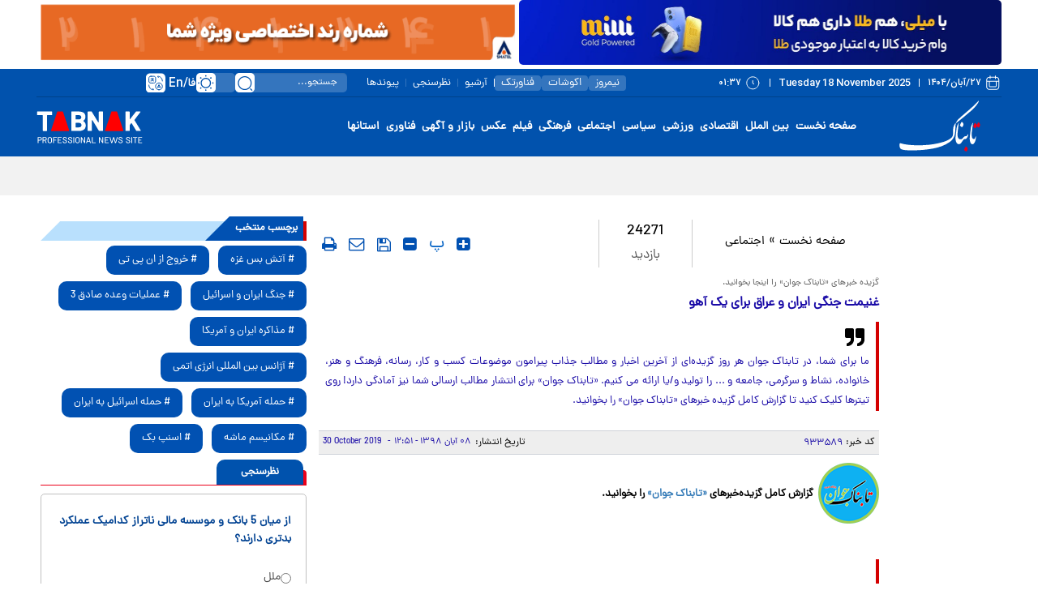

--- FILE ---
content_type: text/html; charset=utf-8
request_url: https://www.tabnak.ir/fa/news/933589/%D8%BA%D9%86%DB%8C%D9%85%D8%AA-%D8%AC%D9%86%DA%AF%DB%8C-%D8%A7%DB%8C%D8%B1%D8%A7%D9%86-%D9%88-%D8%B9%D8%B1%D8%A7%D9%82-%D8%A8%D8%B1%D8%A7%DB%8C-%DB%8C%DA%A9-%D8%A2%D9%87%D9%88
body_size: 33043
content:
<!DOCTYPE html> <html lang="fa-IR"> <head>               <link rel="preconnect" href="https://cdn.tabnak.ir">               	<link rel="preload" fetchpriority="high" href="https://cdn.tabnak.ir/files/fa/news/1397/10/10/978689_134.png" as="image">  <meta property="og:description" content="ما برای شما، در تابناک جوان هر روز گزید‌ه‌ای از آخرین اخبار و مطالب جذاب پیرامون موضوعات کسب و کار، رسانه، فرهنگ و هنر، خانواده، نشاط و سرگرمی، جامعه و ... را تولید و/یا ارائه می کنیم. «تابناک جوان» برای انتشار مطالب ارسالی شما نیز آمادگی دارد! روی تیترها کلیک کنید تا گزارش کامل گزیده‌ خبرهای «تابناک جوان» را بخوانید."> <meta name="dc.description" content="ما برای شما، در تابناک جوان هر روز گزید‌ه‌ای از آخرین اخبار و مطالب جذاب پیرامون موضوعات کسب و کار، رسانه، فرهنگ و هنر، خانواده، نشاط و سرگرمی، جامعه و ... را تولید و/یا ارائه می کنیم. «تابناک جوان» برای انتشار مطالب ارسالی شما نیز آمادگی دارد! روی تیترها کلیک کنید تا گزارش کامل گزیده‌ خبرهای «تابناک جوان» را بخوانید."> <meta name="twitter:description" content="ما برای شما، در تابناک جوان هر روز گزید‌ه‌ای از آخرین اخبار و مطالب جذاب پیرامون موضوعات کسب و کار، رسانه، فرهنگ و هنر، خانواده، نشاط و سرگرمی، جامعه و ... را تولید و/یا ارائه می کنیم. «تابناک جوان» برای انتشار مطالب ارسالی شما نیز آمادگی دارد! روی تیترها کلیک کنید تا گزارش کامل گزیده‌ خبرهای «تابناک جوان» را بخوانید."> <!-- Google Plus --> <!-- Update your html tag to include the itemscope and itemtype attributes. --> <meta itemprop="name" content="غنیمت جنگی ایران و عراق برای یک آهو"> <meta itemprop="description" content="ما برای شما، در تابناک جوان هر روز گزید‌ه‌ای از آخرین اخبار و مطالب جذاب پیرامون موضوعات کسب و کار، رسانه، فرهنگ و هنر، خانواده، نشاط و سرگرمی، جامعه و ... را تولید و/یا ارائه می کنیم. «تابناک جوان» برای انتشار مطالب ارسالی شما نیز آمادگی دارد! روی تیترها کلیک کنید تا گزارش کامل گزیده‌ خبرهای «تابناک جوان» را بخوانید.">  	<meta itemprop="image" content="https://cdn.tabnak.ir/files/fa/news/1397/10/10/978689_134.png">  <!-- Open Graph General (Facebook & Pinterest) --> <meta property="og:locale" content="fa_IR"> <meta property="og:type" content="website"> <meta property="og:title" content="غنیمت جنگی ایران و عراق برای یک آهو"> <meta property="og:url" content="https://www.tabnak.ir/fa/news/933589/غنیمت-جنگی-ایران-و-عراق-برای-یک-آهو"> <meta property="og:site_name" content="تابناک | TABNAK">  	<meta property="og:image" content="https://cdn.tabnak.ir/files/fa/news/1397/10/10/978689_134.png">  <meta property="og:image:secure_url" content="https://cdn.tabnak.ir/files/fa/news/1397/10/10/978689_134.png" /> <meta property="og:image:alt" content="غنیمت جنگی ایران و عراق برای یک آهو" /> <meta property="og:description" content="ما برای شما، در تابناک جوان هر روز گزید‌ه‌ای از آخرین اخبار و مطالب جذاب پیرامون موضوعات کسب و کار، رسانه، فرهنگ و هنر، خانواده، نشاط و سرگرمی، جامعه و ... را تولید و/یا ارائه می کنیم. «تابناک جوان» برای انتشار مطالب ارسالی شما نیز آمادگی دارد! روی تیترها کلیک کنید تا گزارش کامل گزیده‌ خبرهای «تابناک جوان» را بخوانید.">   <!-- Twitter --> <meta name="twitter:card" content="summary_large_image"> <meta name="twitter:site" content="تابناک | TABNAK"> <meta name="twitter:title" content="غنیمت جنگی ایران و عراق برای یک آهو"> <meta name="twitter:creator" content="تابناک | TABNAK"> <meta name="twitter:description" content="ما برای شما، در تابناک جوان هر روز گزید‌ه‌ای از آخرین اخبار و مطالب جذاب پیرامون موضوعات کسب و کار، رسانه، فرهنگ و هنر، خانواده، نشاط و سرگرمی، جامعه و ... را تولید و/یا ارائه می کنیم. «تابناک جوان» برای انتشار مطالب ارسالی شما نیز آمادگی دارد! روی تیترها کلیک کنید تا گزارش کامل گزیده‌ خبرهای «تابناک جوان» را بخوانید."> <meta name="twitter:url" content="https://www.tabnak.ir/fa/news/933589/غنیمت-جنگی-ایران-و-عراق-برای-یک-آهو"> <meta name="twitter:player" content="تابناک | TABNAK">  	<meta name="twitter:image" data-page-subject="true" content="https://cdn.tabnak.ir/files/fa/news/1397/10/10/978689_134.png"> 	<meta name="twitter:image:src" content="https://cdn.tabnak.ir/files/fa/news/1397/10/10/978689_134.png">  <meta content="560" data-page-subject="true" name="twitter:image:width"> <!-- Width of above image --> <meta content="315" data-page-subject="true" name="twitter:image:height"> <!-- Height of above image --> <!-- Dublin Core Metadata --> <meta name="dc.language" content="fa"> <meta name="dc.source" content="fa"> <meta name="dc.title" lang="fa" content="غنیمت جنگی ایران و عراق برای یک آهو"> <meta name="dc.subject" content="News"> <meta name="dc.type" scheme="DCMIType" content="Text,Image"> <meta name="dc.publisher" content="تابناک | TABNAK"> <meta name="dc.identifier" content="https://www.tabnak.ir/fa/news/933589/غنیمت-جنگی-ایران-و-عراق-برای-یک-آهو"> <meta name="dc.creator" content="تابناک | TABNAK"> <meta name="dc.format" scheme="IMT" content="text/html"> <meta name="dc.coverage" content="World"> <!-- Open Graph Article (Facebook & Pinterest) --> <meta property="article:author" content="تابناک | TABNAK"> <meta property="article:section" content="صفحه نخست"> <meta property="article:cat_name" content=""> <meta property="article:tag" content="آهو , غنیمت جنگی , جنگ تحمیلی , استارتاپ , نخبگان , فرار مغزها , ابوبکر البغدادی , سرماخوردگی , رژیم غذایی , باجناق بغدادی , شوخی , سلام صبح بخیر , شبکه سه , ربیع الاول , تابناک جوان"> <meta property="article:published_time" content="2019-10-30T12:51:30+03:30">  <meta property="article:modified_time" content="2019-10-30T12:51:18+03:30">                       	<meta charset="UTF-8"> 	<meta http-equiv="X-UA-Compatible" content="IE=edge,chrome=1"> 	<meta name="viewport" content="width=device-width, initial-scale=1"> 	 		<meta name="robots" content="index, follow, max-snippet:-1, max-image-preview:large, max-video-preview:-1"> 	 	<meta name="yandex-verification" content="5f7bbcf5e8d8687e"/>  	 	<link rel="preconnect" href="https://www.googletagmanager.com/"> 	<link rel="preconnect" href="https://trustseal.e-rasaneh.ir/">  	<link rel="preload" as="font" href="https://cdn.tabnak.ir/client/themes/fa/main/fonts/dana-regular.woff2" crossorigin> 	<link rel="preload" as="font" href="https://cdn.tabnak.ir/client/themes/fa/main/fonts/fontawesome-webfont.woff2?v=4.5.0" crossorigin>  	 		<link rel="preload" href="https://cdn.tabnak.ir/client/themes/fa/main/js/news_95004.js" as="script"> 		<link rel="preload" href="https://cdn.tabnak.ir/client/themes/fa/main/css/news_95004.css" as="style"> 	  	 	<link rel="preload" href="https://trustseal.e-rasaneh.ir/trustseal.js" as="script">  	 		 			<meta name="description" content="ما برای شما، در تابناک جوان هر روز گزید‌ه‌ای از آخرین اخبار و مطالب جذاب پیرامون موضوعات کسب و کار، رسانه، فرهنگ و هنر، خانواده، نشاط و سرگرمی، جامعه و ... را تولید و/یا ارائه می کنیم. «تابناک جوان» برای انتشار مطالب ارسالی شما نیز آمادگی دارد! روی تیترها کلیک کنید تا گزارش کامل گزیده‌ خبرهای «تابناک جوان» را بخوانید."> 			  	<meta name="keywords" content="آهو،غنیمت جنگی،جنگ تحمیلی،استارتاپ،نخبگان،فرار مغزها،ابوبکر البغدادی،سرماخوردگی،رژیم غذایی،باجناق بغدادی،شوخی،سلام صبح بخیر،شبکه سه،ربیع الاول،تابناک جوان">   		 	 	 <meta name="google-site-verification" content="OqODEIoAgz1DU1i0i3taTi_mjU2e8WAy_ci--8aiKkg" />  <meta name="msvalidate.01" content="02D7C599D0ABF5E683BA2D2FD8737BAA" /> 	<link rel="shortcut icon" href="/client/themes/fa/main/img/favicon.ico"> 	<link rel="alternate" type="application/rss+xml" title="RSS FEED" href="/fa/rss/allnews"> 	  	 	 		<link rel="stylesheet" type="text/css" href="https://cdn.tabnak.ir/client/themes/fa/main/css/news_95004.css"> 	   	 	 		<script src="https://cdn.tabnak.ir/client/themes/fa/main/js/news_95004.js"></script> 	  	 	 	  	<!--[if lt IE 9]> 	<script src="http://html5shiv.googlecode.com/svn/trunk/html5.js"></script> 	<script src="http://css3-mediaqueries-js.googlecode.com/svn/trunk/css3-mediaqueries.js"></script> 	<![endif]-->  	<!--IE display-->  	<!-- html5 shim and respond.js ie8 support of html5 elements and media queries --> 	<!-- warning: respond.js doesn't work if you view the page via file:// -->  	<!-- HTML5 shim and Respond.js for IE8 support of HTML5 elements and media queries --> 	<!-- WARNING: Respond.js doesn't work if you view the page via file:// --> 	<!--[if lt IE 9]> 	<script src="https://oss.maxcdn.com/html5shiv/3.7.2/html5shiv.min.js"></script> 	<script src="https://oss.maxcdn.com/respond/1.4.2/respond.min.js"></script> 	<![endif]-->  	    <script src="https://trustseal.e-rasaneh.ir/trustseal.js" async></script>   	<!-- Google tag (gtag.js) --> 	<script async src="https://www.googletagmanager.com/gtag/js?id=G-K4RNZRMX0B"></script> 	<script>
		window.dataLayer = window.dataLayer || [];
		function gtag(){dataLayer.push(arguments);}
		gtag('js', new Date());

		gtag('config', 'G-K4RNZRMX0B');
	</script>                                                                              <script  type="application/ld+json">
{
    "@context": "https:\/\/schema.org",
    "@type": "NewsArticle",
    "headLine": "\u063a\u0646\u06cc\u0645\u062a \u062c\u0646\u06af\u06cc \u0627\u06cc\u0631\u0627\u0646 \u0648 \u0639\u0631\u0627\u0642 \u0628\u0631\u0627\u06cc \u06cc\u06a9 \u0622\u0647\u0648",
    "articleBody": "&nbsp;&nbsp;\u06af\u0632\u0627\u0631\u0634 \u06a9\u0627\u0645\u0644 \u06af\u0632\u06cc\u062f\u0647&zwnj;\u062e\u0628\u0631\u0647\u0627\u06cc&nbsp;&laquo;\u062a\u0627\u0628\u0646\u0627\u06a9 \u062c\u0648\u0627\u0646&raquo;&nbsp;\u0631\u0627 \u0628\u062e\u0648\u0627\u0646\u06cc\u062f.\r\n&nbsp;\r\n\r\n&nbsp;\r\n&nbsp;\r\n\r\n\r\n\u0622\u06cc\u0627 \u0631\u0628\u06cc\u0639 \u0631\u0627 \u0628\u0647 \u0647\u0645 \u062a\u0628\u0631\u06cc\u06a9 \u0628\u06af\u0648\u0626\u06cc\u0645 \u06cc\u0627 \u0646\u0647\u061f\r\n&nbsp;\r\n\r\n&nbsp;\r\n\u0634\u0648\u062e\u06cc \u0645\u062c\u0631\u06cc \u0634\u0628\u06a9\u0647 \u06f3 \u0628\u0627 \u0628\u0627\u062c\u0646\u0627\u0642 \u0627\u0628\u0648\u0628\u06a9\u0631 \u0627\u0644\u0628\u063a\u062f\u0627\u062f\u06cc + \u0641\u06cc\u0644\u0645\r\n&nbsp;\r\n\r\n&nbsp;\r\n\u0645\u0642\u0627\u0628\u0644\u0647 \u0628\u0627 \u0633\u0631\u0645\u0627\u062e\u0648\u0631\u062f\u06af\u06cc \u0628\u0627 \u06f1\u06f0 \u062e\u0648\u0631\u062f\u0646\u06cc \u0622\u0634\u067e\u0632 \u062e\u0627\u0646\u0647\r\n&nbsp;\r\n\r\n&nbsp;\r\n\u0641\u06cc\u0644\u0645 \u0639\u0645\u0644\u06cc\u0627\u062a \u0642\u062a\u0644 &laquo;\u0627\u0628\u0648\u0628\u06a9\u0631 \u0627\u0644\u0628\u063a\u062f\u0627\u062f\u06cc&raquo; \u0647\u0645 \u0633\u0627\u062e\u062a\u0647 \u0645\u06cc&zwnj;\u0634\u0648\u062f\u061f\r\n&nbsp;\r\n\r\n&nbsp;\r\n\u0637\u0631\u062d&zwnj;\u0647\u0627\u06cc \u062d\u0645\u0627\u06cc\u062a\u06cc \u0628\u0631\u0627\u06cc \u062f\u0644\u06af\u0631\u0645 \u0634\u062f\u0646 \u0627\u0633\u062a\u0627\u0631\u062a \u0622\u067e&zwnj;\u0647\u0627\r\n&nbsp;\r\n\r\n&nbsp;\r\n\u063a\u0646\u06cc\u0645\u062a \u062c\u0646\u06af\u06cc \u0627\u06cc\u0631\u0627\u0646 \u0648 \u0639\u0631\u0627\u0642 \u0628\u0631\u0627\u06cc \u06cc\u06a9 \u0622\u0647\u0648 + \u0639\u06a9\u0633\r\n&nbsp;\r\n\r\n\r\n\r\n\r\n\r\n\r\n\r\n\r\n\r\n\r\n\r\n\r\n\r\n\r\n\r\n\r\n\r\n\r\n\r\n\r\n\r\n\r\n\r\n\r\n\r\n\r\n\r\n\r\n\r\n\r\n\r\n&nbsp;\r\n\r\n\r\n\r\n&nbsp;\r\n&nbsp;\r\n",
    "author": {
        "@context": "https:\/\/schema.org",
        "@type": "Organization",
        "name": "\u062a\u0627\u0628\u0646\u0627\u06a9 | TABNAK",
        "description": "\u0633\u0627\u06cc\u062a \u062e\u0628\u0631\u06cc \u062a\u062d\u0644\u06cc\u0644\u06cc \u062a\u0627\u0628\u0646\u0627\u06a9 | \u0627\u062e\u0628\u0627\u0631 \u0627\u06cc\u0631\u0627\u0646 \u0648 \u062c\u0647\u0627\u0646 | TABNAK",
        "logo": {
            "@context": "https:\/\/schema.org",
            "@type": "ImageObject",
            "name": "logo",
            "url": "https:\/\/cdn.tabnak.ir\/client\/themes\/fa\/main\/img\/logo_r.jpg"
        },
        "url": "https:\/\/www.tabnak.ir\/fa\/about"
    },
    "publisher": {
        "@context": "https:\/\/schema.org",
        "@type": "Organization",
        "name": "\u062a\u0627\u0628\u0646\u0627\u06a9 | TABNAK",
        "description": "\u0633\u0627\u06cc\u062a \u062e\u0628\u0631\u06cc \u062a\u062d\u0644\u06cc\u0644\u06cc \u062a\u0627\u0628\u0646\u0627\u06a9 | \u0627\u062e\u0628\u0627\u0631 \u0627\u06cc\u0631\u0627\u0646 \u0648 \u062c\u0647\u0627\u0646 | TABNAK",
        "logo": {
            "@context": "https:\/\/schema.org",
            "@type": "ImageObject",
            "name": "logo",
            "url": "https:\/\/cdn.tabnak.ir\/client\/themes\/fa\/main\/img\/logo_r.jpg"
        },
        "url": "https:\/\/www.tabnak.ir"
    },
    "datePublished": "2019-10-30T12:51:30+03:30",
    "dateModified": "2019-10-30T12:51:30+03:30",
    "image": [
        {
            "@type": "ImageObject",
            "name": "\u06cc\u0647 \u062a\u0646\u0647 \u0631\u0641\u062a\u0647 \u0628\u0647 \u0646\u0628\u0631\u062f \u063a\u0648\u0644 !",
            "description": false,
            "url": "https:\/\/cdn.tabnak.ir\/files\/fa\/news\/1397\/10\/10\/978689_134.png"
        },
        {
            "@type": "ImageObject",
            "name": "\u063a\u0646\u06cc\u0645\u062a \u062c\u0646\u06af\u06cc \u0627\u06cc\u0631\u0627\u0646 \u0648 \u0639\u0631\u0627\u0642 \u0628\u0631\u0627\u06cc \u06cc\u06a9 \u0622\u0647\u0648",
            "description": "\u06a9\u0627\u0634\u06cc",
            "url": "https:\/\/tabnakjavan.com\/files\/fa\/news\/1398\/8\/8\/67523_465.jpg"
        },
        {
            "@type": "ImageObject",
            "name": "\u063a\u0646\u06cc\u0645\u062a \u062c\u0646\u06af\u06cc \u0627\u06cc\u0631\u0627\u0646 \u0648 \u0639\u0631\u0627\u0642 \u0628\u0631\u0627\u06cc \u06cc\u06a9 \u0622\u0647\u0648",
            "description": "\u0628\u0627\u062c\u0646\u0627\u0642 \u0627\u0628\u0648\u0628\u06a9\u0631 \u0628\u063a\u062f\u0627\u062f\u06cc",
            "url": "https:\/\/tabnakjavan.com\/files\/fa\/news\/1398\/8\/8\/67520_674.jpg"
        },
        {
            "@type": "ImageObject",
            "name": "\u063a\u0646\u06cc\u0645\u062a \u062c\u0646\u06af\u06cc \u0627\u06cc\u0631\u0627\u0646 \u0648 \u0639\u0631\u0627\u0642 \u0628\u0631\u0627\u06cc \u06cc\u06a9 \u0622\u0647\u0648",
            "description": "\u0633\u0631\u0645\u0627\u062e\u0648\u0631\u062f\u06af\u06cc",
            "url": "https:\/\/tabnakjavan.com\/files\/fa\/news\/1398\/8\/8\/67519_259.jpg"
        },
        {
            "@type": "ImageObject",
            "name": "\u063a\u0646\u06cc\u0645\u062a \u062c\u0646\u06af\u06cc \u0627\u06cc\u0631\u0627\u0646 \u0648 \u0639\u0631\u0627\u0642 \u0628\u0631\u0627\u06cc \u06cc\u06a9 \u0622\u0647\u0648",
            "description": "\u0641\u06cc\u0644\u0645 \u0647\u0627\u0644\u06cc\u0648\u0648\u062f\u06cc",
            "url": "https:\/\/tabnakjavan.com\/files\/fa\/news\/1398\/8\/8\/67522_621.jpg"
        },
        {
            "@type": "ImageObject",
            "name": "\u063a\u0646\u06cc\u0645\u062a \u062c\u0646\u06af\u06cc \u0627\u06cc\u0631\u0627\u0646 \u0648 \u0639\u0631\u0627\u0642 \u0628\u0631\u0627\u06cc \u06cc\u06a9 \u0622\u0647\u0648",
            "description": "\u0627\u0633\u062a\u0627\u0631\u062a\u0627\u067e",
            "url": "https:\/\/tabnakjavan.com\/files\/fa\/news\/1398\/8\/8\/67521_933.jpg"
        },
        {
            "@type": "ImageObject",
            "name": "\u063a\u0646\u06cc\u0645\u062a \u062c\u0646\u06af\u06cc \u0627\u06cc\u0631\u0627\u0646 \u0648 \u0639\u0631\u0627\u0642 \u0628\u0631\u0627\u06cc \u06cc\u06a9 \u0622\u0647\u0648",
            "description": "\u0622\u0647\u0648",
            "url": "https:\/\/tabnakjavan.com\/files\/fa\/news\/1398\/8\/8\/67518_111.jpg"
        },
        {
            "@type": "ImageObject",
            "name": "\u0627\u06cc\u0646\u0633\u062a\u0627\u06af\u0631\u0627\u0645 \u062a\u0627\u0628\u0646\u0627\u06a9 \u062c\u0648\u0627\u0646",
            "description": "\u06af\u0630\u0631\u06cc \u062c\u0627\u0644\u0628 \u0628\u0647 \u063a\u0630\u0627\u0647\u0627\u06cc \u062c\u0647\u0627\u0646 \u0628\u0627\u0633\u062a\u0627\u0646",
            "url": "https:\/\/cdn.tabnak.ir\/files\/fa\/news\/1397\/10\/16\/981200_757.png"
        },
        {
            "@type": "ImageObject",
            "name": "\u062a\u0627\u0628\u0646\u0627\u06a9 \u062c\u0648\u0627\u0646 \u062f\u0631 \u0647\u0627\u062a\u06af\u0631\u0627\u0645",
            "description": false,
            "url": "https:\/\/cdn.tabnak.ir\/files\/fa\/news\/1397\/10\/20\/983127_998.png"
        },
        {
            "@type": "ImageObject",
            "name": "\u062a\u0627\u0628\u0646\u0627\u06a9 \u062c\u0648\u0627\u0646",
            "description": "\u06af\u0630\u0631\u06cc \u062c\u0627\u0644\u0628 \u0628\u0647 \u063a\u0630\u0627\u0647\u0627\u06cc \u062c\u0647\u0627\u0646 \u0628\u0627\u0633\u062a\u0627\u0646",
            "url": "https:\/\/cdn.tabnak.ir\/files\/fa\/news\/1397\/10\/16\/981202_547.png"
        }
    ],
    "description": "\u0645\u0627 \u0628\u0631\u0627\u06cc \u0634\u0645\u0627\u060c \u062f\u0631 \u062a\u0627\u0628\u0646\u0627\u06a9 \u062c\u0648\u0627\u0646 \u0647\u0631 \u0631\u0648\u0632 \u06af\u0632\u06cc\u062f\u200c\u0647\u200c\u0627\u06cc \u0627\u0632 \u0622\u062e\u0631\u06cc\u0646 \u0627\u062e\u0628\u0627\u0631 \u0648 \u0645\u0637\u0627\u0644\u0628 \u062c\u0630\u0627\u0628 \u067e\u06cc\u0631\u0627\u0645\u0648\u0646 \u0645\u0648\u0636\u0648\u0639\u0627\u062a \u06a9\u0633\u0628 \u0648 \u06a9\u0627\u0631\u060c \u0631\u0633\u0627\u0646\u0647\u060c \u0641\u0631\u0647\u0646\u06af \u0648 \u0647\u0646\u0631\u060c \u062e\u0627\u0646\u0648\u0627\u062f\u0647\u060c \u0646\u0634\u0627\u0637 \u0648 \u0633\u0631\u06af\u0631\u0645\u06cc\u060c \u062c\u0627\u0645\u0639\u0647 \u0648 ... \u0631\u0627 \u062a\u0648\u0644\u06cc\u062f \u0648\/\u06cc\u0627 \u0627\u0631\u0627\u0626\u0647 \u0645\u06cc \u06a9\u0646\u06cc\u0645. \u00ab\u062a\u0627\u0628\u0646\u0627\u06a9 \u062c\u0648\u0627\u0646\u00bb \u0628\u0631\u0627\u06cc \u0627\u0646\u062a\u0634\u0627\u0631 \u0645\u0637\u0627\u0644\u0628 \u0627\u0631\u0633\u0627\u0644\u06cc \u0634\u0645\u0627 \u0646\u06cc\u0632 \u0622\u0645\u0627\u062f\u06af\u06cc \u062f\u0627\u0631\u062f! \u0631\u0648\u06cc \u062a\u06cc\u062a\u0631\u0647\u0627 \u06a9\u0644\u06cc\u06a9 \u06a9\u0646\u06cc\u062f \u062a\u0627 \u06af\u0632\u0627\u0631\u0634 \u06a9\u0627\u0645\u0644 \u06af\u0632\u06cc\u062f\u0647\u200c \u062e\u0628\u0631\u0647\u0627\u06cc \u00ab\u062a\u0627\u0628\u0646\u0627\u06a9 \u062c\u0648\u0627\u0646\u00bb \u0631\u0627 \u0628\u062e\u0648\u0627\u0646\u06cc\u062f.",
    "keywords": "\u0622\u0647\u0648,\u063a\u0646\u06cc\u0645\u062a \u062c\u0646\u06af\u06cc,\u062c\u0646\u06af \u062a\u062d\u0645\u06cc\u0644\u06cc,\u0627\u0633\u062a\u0627\u0631\u062a\u0627\u067e,\u0646\u062e\u0628\u06af\u0627\u0646,\u0641\u0631\u0627\u0631 \u0645\u063a\u0632\u0647\u0627,\u0627\u0628\u0648\u0628\u06a9\u0631 \u0627\u0644\u0628\u063a\u062f\u0627\u062f\u06cc,\u0633\u0631\u0645\u0627\u062e\u0648\u0631\u062f\u06af\u06cc,\u0631\u0698\u06cc\u0645 \u063a\u0630\u0627\u06cc\u06cc,\u0628\u0627\u062c\u0646\u0627\u0642 \u0628\u063a\u062f\u0627\u062f\u06cc,\u0634\u0648\u062e\u06cc,\u0633\u0644\u0627\u0645 \u0635\u0628\u062d \u0628\u062e\u06cc\u0631,\u0634\u0628\u06a9\u0647 \u0633\u0647,\u0631\u0628\u06cc\u0639 \u0627\u0644\u0627\u0648\u0644,\u062a\u0627\u0628\u0646\u0627\u06a9 \u062c\u0648\u0627\u0646",
    "mainEntityOfPage": {
        "@context": "https:\/\/schema.org",
        "@type": "WebPage",
        "breadcrumb": {
            "@context": "https:\/\/schema.org",
            "@type": "BreadcrumbList",
            "itemListElement": [
                {
                    "@type": "ListItem",
                    "position": 1,
                    "item": {
                        "@id": "https:\/\/www.tabnak.ir",
                        "name": "\u0635\u0641\u062d\u0647 \u0646\u062e\u0633\u062a"
                    }
                },
                {
                    "@type": "ListItem",
                    "position": 2,
                    "item": {
                        "@id": "https:\/\/www.tabnak.ir\/fa\/services\/1\/3",
                        "name": "\u0627\u062c\u062a\u0645\u0627\u0639\u06cc"
                    }
                }
            ]
        },
        "lastReviewed": "2019-10-30T12:51:18+03:30",
        "keywords": "\u0622\u0647\u0648,\u063a\u0646\u06cc\u0645\u062a \u062c\u0646\u06af\u06cc,\u062c\u0646\u06af \u062a\u062d\u0645\u06cc\u0644\u06cc,\u0627\u0633\u062a\u0627\u0631\u062a\u0627\u067e,\u0646\u062e\u0628\u06af\u0627\u0646,\u0641\u0631\u0627\u0631 \u0645\u063a\u0632\u0647\u0627,\u0627\u0628\u0648\u0628\u06a9\u0631 \u0627\u0644\u0628\u063a\u062f\u0627\u062f\u06cc,\u0633\u0631\u0645\u0627\u062e\u0648\u0631\u062f\u06af\u06cc,\u0631\u0698\u06cc\u0645 \u063a\u0630\u0627\u06cc\u06cc,\u0628\u0627\u062c\u0646\u0627\u0642 \u0628\u063a\u062f\u0627\u062f\u06cc,\u0634\u0648\u062e\u06cc,\u0633\u0644\u0627\u0645 \u0635\u0628\u062d \u0628\u062e\u06cc\u0631,\u0634\u0628\u06a9\u0647 \u0633\u0647,\u0631\u0628\u06cc\u0639 \u0627\u0644\u0627\u0648\u0644,\u062a\u0627\u0628\u0646\u0627\u06a9 \u062c\u0648\u0627\u0646",
        "url": "https:\/\/www.tabnak.ir\/fa\/news\/933589\/\u063a\u0646\u06cc\u0645\u062a-\u062c\u0646\u06af\u06cc-\u0627\u06cc\u0631\u0627\u0646-\u0648-\u0639\u0631\u0627\u0642-\u0628\u0631\u0627\u06cc-\u06cc\u06a9-\u0622\u0647\u0648",
        "relatedLink": "https:\/\/www.tabnak.ir\/fa\/news\/932596"
    }
}
</script>                                                <link rel="canonical" href="https://www.tabnak.ir/fa/news/933589/غنیمت-جنگی-ایران-و-عراق-برای-یک-آهو"/>     <title>غنیمت جنگی ایران و عراق برای یک آهو - تابناک | TABNAK</title> </head> <body id="news" onload="" class="">         <header>     <header class="mainHeader" id="mainHeader">     <div class="headerTopBox" id="headerTopBox">         <div class="container desktopAdvCnt dMobileNoneAdv">                                               <div class="container-fluid topAdvBg">                                              <div class="container desktopAdvCnt dMobileNoneAdv">                             <div class="desktopTopAdv newsDesktopTopAdv">                                  <div style="display:block;text-align: center;"> 	 	<div style="padding-bottom:5px;"><a href="https://milli.gold/app/sign-up/?utm_source=tabnak&utm_medium=banner&utm_campaign=loan" target="_blank"><img class="img-responsive" alt="میلی صفحه خبر لوگو بالا" style="width:100%;border:0;aspect-ratio: 8.0503144654088" src="https://cdn.tabnak.ir/files/fa/adv/2082527_681.jpg" width="1280" height="159"></a></div><div style="padding-bottom:5px;"><a href="https://www.shatel.ir/b2b/phone-for-business/?utm_source=tabnak&utm_medium=Display&utm_campaign=voip&utm_content=header" target="_blank"><img class="img-responsive" alt="شاتل صفحه خبر لوگو بالا" style="width:100%;border:0;aspect-ratio: 8.0888888888889" src="https://cdn.tabnak.ir/files/fa/adv/2109192_368.gif" width="728" height="90"></a></div> </div>                             </div>                         </div>                                      </div>                      </div>         <div class="container-fluid headerBg dMobileNone">             <div class="container">                 <div class="row headerFirstRow">                     <div class="headerDateCol col-lg-14 col-md-13">                         <time datetime="۲۷/آبان/۱۴۰۴" class="headerDateFa">۲۷/آبان/۱۴۰۴</time>                         <div class="headerPipe"></div>                         <time datetime="Tuesday 18 November 2025" class="headerDateEn">Tuesday 18 November 2025</time>                         <div class="headerPipe"></div>                         <time datetime="۰۱:۳۷" class="headerTime">۰۱:۳۷</time>                     </div>                     <div class="headerInnerCol col-lg-22 col-md-21">                         <ul class="headerInnerUl">                             <li class="headerInnerLi box-shafow-new"><a href="https://nimrooz24.ir/" class="headerInnerLink" title="نیمروز">نیمروز</a></li>                             <li class="headerInnerLi"><div class="headerInnerPipe"></div></li>                             <li class="headerInnerLi box-shafow-new"><a href="https://ecoshot.ir/" class="headerInnerLink" title="اکوشات">اکوشات</a></li>                             <li class="headerInnerLi"><div class="headerInnerPipe"></div></li>                             <li class="headerInnerLi box-shafow-new"><a href="https://fanavar.tech/" class="headerInnerLink" title="فناورتک">فناورتک</a></li>                             <li class="headerInnerLi"><div class="headerInnerPipe headerInnerPipeNew"></div></li>                             <li class="headerInnerLi"><a href="/fa/archive" class="headerInnerLink" title="آرشیو">آرشیو</a></li>                             <li class="headerInnerLi"><div class="headerInnerPipe"></div></li>                             <li class="headerInnerLi"><a href="/fa/polls/archive" class="headerInnerLink" title="نظرسنجی">نظرسنجی</a></li>                             <li class="headerInnerLi"><div class="headerInnerPipe"></div></li>                             <li class="headerInnerLi"><a href="/fa/links" class="headerInnerLink" title="پیوندها">پیوندها</a></li>                         </ul>                         <form name="searchForm" class="searchForm" action="/fa/search" id="searchForm">                             <div class="input-group searchInputGp">                                 <input id="searchInput" placeholder="جستجو..." type="text" class="form-control searchInput" aria-label="search input" aria-describedby="inputGroup-sizing-default" name="query">                                 <a class="searchSvg" title="جستجو" aria-label="search link" href="javascript:document.searchForm.submit();"></a>                             </div>                         </form>                         <div class="switch tiny night-mode-switch themeBox">                             <input class="switch-input" id="nightModeSwitch2" type="checkbox" name="night_mode_switch" aria-label="night mode">                             <label class="switch-paddle" for="nightModeSwitch2">                                 <span class="switch-active night-mode" aria-hidden="true"></span>                                 <span class="switch-inactive night-mode" aria-hidden="true"></span>                             </label>                         </div>                         <div class="headerLangSelect" tabindex="0">                             <span class="lang-svg"></span>                             <div class="headerLangSelected">En</div>                             <div class="headerLangSelected">/</div>                             <div class="headerLangSelected">فا</div>                             <div class="headerLangOptions">                                 <a class="headerLangOption" title="English" href="/en">En</a>                                 <a class="headerLangOption" title="العربیة" href="/ar">العربیة</a>                             </div>                         </div>                     </div>                 </div>             </div>         </div>     </div>     <div class="headerFixBox" id="headerFixBox">         <div class="container-fluid topAdvBg">                              <div class="container dDesktopNoneAdv">                     <div class="row mobileTopAdv adv_sec_712">                          <div style="display:block;text-align: center;"> 	 	<div style="padding-bottom:5px;"><a href="https://www.emofid.com/goldinvestment/?utm_source=tabnak&utm_medium=fixedbanner&utm_campaign=TR-AR-MS-Ayar" target="_blank"><img class="img-responsive" alt="مفید صفحه خبر نسخه موبایل" style="width:100%;border:0;aspect-ratio: 6.9111111111111" src="https://cdn.tabnak.ir/files/fa/adv/2155572_447.gif" width="622" height="90"></a></div> </div>                     </div>                 </div>                      </div>         <div class="container-fluid headerBg dMobileNone">             <div class="container">                 <div class="row headerMainRow">                     <div class="col-lg-5 col-md-6">                         <a href="/" class="mainLogoLink" title="سایت خبری تحلیلی تابناک" aria-label="link to landing page">                             <div class="mainLogo" style="background: url('https://www.tabnak.ir/client/themes/fa/main/img/header_logo.svg') no-repeat; background-position: center; background-size: contain;"></div>                         </a>                     </div>                     <div class="col-lg-27 col-md-28">                         <ul class="headerMenuUl"> 	 		 			<li class="headerMenuLi"><a href="/" class="headerMenuLink" title="صفحه نخست">صفحه نخست</a></li> 		 	 		 			 				<li class="headerMenuLi"><a href="/fa/world" class="headerMenuLink" title="بین الملل">بین الملل</a></li> 			 		 	 		 			 				<li class="headerMenuLi"><a href="/fa/economic" class="headerMenuLink" title="اقتصادی">اقتصادی</a></li> 			 		 	 		 			 				<li class="headerMenuLi"><a href="/fa/sport" class="headerMenuLink" title="ورزشی">ورزشی</a></li> 			 		 	 		 			 				<li class="headerMenuLi"><a href="/fa/politics" class="headerMenuLink" title="سیاسی">سیاسی</a></li> 			 		 	 		 			 				<li class="headerMenuLi"><a href="/fa/social" class="headerMenuLink" title="اجتماعی">اجتماعی</a></li> 			 		 	 		 			 				<li class="headerMenuLi"><a href="/fa/cultural" class="headerMenuLink" title="فرهنگی">فرهنگی</a></li> 			 		 	 		 			 				<li class="headerMenuLi"><a href="/fa/video" class="headerMenuLink" title="فیلم">فیلم</a></li> 			 		 	 		 			 				<li class="headerMenuLi"><a href="/fa/photo" class="headerMenuLink" title="عکس">عکس</a></li> 			 		 	 		 			 				<li class="headerMenuLi"><a href="/fa/bazaar" class="headerMenuLink" title="بازار و آگهی">بازار و آگهی</a></li> 			 		 	 		 			 				<li class="headerMenuLi"><a href="/fa/technology" class="headerMenuLink" title="فناوری">فناوری</a></li> 			 		 	 	<li class="headerMenuLi service_ostan" id="ostan_serv"> 		<a href="https://ostanha.tabnak.ir" class="headerMenuLink" target="_blank" title="استانها">استانها</a> 		<div class="map_section headerMapNew"></div> 	</li> </ul>                     </div>                     <div class="col-lg-4 col-md-4 enLogoCol">                         <a href="/" class="mainLogoEn" title="سایت خبری تحلیلی تابناک" aria-label="link to landing page"></a>                     </div>                 </div>             </div>         </div>         <div class="container-fluid headerBg dDesktopNone">             <div class="container">                 <div class="row headerMobile">                     <div class="col-xs-7">                         <div class="burgerLineBox" id="burgerBtn">                             <span></span>                             <span></span>                             <span></span>                         </div>                     </div>                     <div class="col-xs-21">                         <a href="/" title="سایت خبری تحلیلی تابناک" aria-label="link to landing page" class="logoMob"></a>                     </div>                     <div class="col-xs-8 searchBtnCol">                         <div class="desktop-view active-view deskTopViewIcon">                             <a href="#" aria-label="desktop view"><i class="fa fa-2x-tv fa-tv"></i></a>                         </div>                         <div class="searchBtn" id="searchBtnMobile"></div>                     </div>                 </div>             </div>         </div>          	<div class="container-fluid teleBg dMobileNone"> 		<div class="container"> 			<div class="row pyMob10"> 				<div class="ticker_container"> 					<div id="ticker-wrapper" class="no-js"> 						<ul id="js-news" class="js-hidden"> 							 								<li><a class="teleNewsItem limitedOneLine" href="/fa/news/1339364/" target="_blank" title=""></a></li> 							 								<li><a class="teleNewsItem limitedOneLine" href="/fa/news/1338827/" target="_blank" title=""></a></li> 							 								<li><a class="teleNewsItem limitedOneLine" href="/fa/news/1338439/" target="_blank" title=""></a></li> 							 								<li><a class="teleNewsItem limitedOneLine" href="/fa/news/1337825/" target="_blank" title=""></a></li> 							 								<li><a class="teleNewsItem limitedOneLine" href="/fa/news/1335627/" target="_blank" title=""></a></li> 							 								<li><a class="teleNewsItem limitedOneLine" href="/fa/news/1335429/" target="_blank" title=""></a></li> 							 								<li><a class="teleNewsItem limitedOneLine" href="/fa/news/1335357/" target="_blank" title=""></a></li> 							 								<li><a class="teleNewsItem limitedOneLine" href="/fa/news/1335164/" target="_blank" title=""></a></li> 							 						</ul> 					</div> 					<div class="wrapper"></div> 				</div> 			</div> 		</div> 	</div>          <div class="dDesktopNone">             <template id="mobile-search-template">                 <div class="mobileMenuFadeSearch" id="mobileMenuFadeSearch"></div>                 <div class="container-fluid searchBox" id="searchFormMobile">                     <div class="container">                         <div class="row searchBoxRow">                             <div class="col-xs-36">                                 <form name="searchFormMobile" class="searchForm" action="/fa/search" id="searchForm">                                     <div class="input-group searchInputGp">                                         <input id="searchInputMob" placeholder="عبارت مورد نظر خود را وارد کنید..." type="text" class="form-control searchInputMob" aria-label="search input" aria-describedby="inputGroup-sizing-default" name="query">                                         <a class="searchSvgMob" title="جستجو" aria-label="search link" href="javascript:document.searchFormMobile.submit();"></a>                                     </div>                                 </form>                             </div>                         </div>                     </div>                 </div>                 <script>
                    mobileSearch();
                    document.getElementById("searchBtnMobile").click();
                </script>             </template>         </div>     </div> </header> <div class="dDesktopNone">     <template id="mobile-menu-template">         <div class="mobileMenuFade" id="mobileMenuFade"></div>         <div class="mobileMenuCnt" id="sideMenu">             <div class="menuToolBox">                 <div class="menuTheme">                     <div class="switch tiny night-mode-switch themeMenuBox">                         <input class="switch-input" id="nightModeSwitch" type="checkbox" name="night_mode_switch" aria-label="night mode">                         <label class="switch-paddle" for="nightModeSwitch">                             <span class="switch-active night-mode" aria-hidden="true"></span>                             <span class="switch-inactive night-mode" aria-hidden="true"></span>                         </label>                     </div>                 </div>                 <div class="menuLangBox">                     <a class="menuLang" title="العربیة" href="/ar">العربیة</a>                     <span class="menuLangPipe">/</span>                     <a class="menuLang" title="English" href="/en">English</a>                 </div>             </div>             <div class="menuSocialBox">                 <a href="https://x.com/teletabnak" title="ایکس" rel="nofollow" aria-label="x link" class="headerSocialLink headerSocialX"></a>                 <a href="https://rubika.ir/tabnak" title="روبیکا" rel="nofollow" aria-label="rubika link" class="headerSocialLink headerSocialRubika"></a>                 <a href="https://eitaa.com/tabnak" title="ایتا" rel="nofollow" aria-label="eitaa link" class="headerSocialLink headerSocialEitaa"></a>                 <a href="https://www.instagram.com/tabnak_official?igsh=ZDF3YjN3bmpsb3N0" rel="nofollow" title="اینستاگرام" aria-label="instagram link" class="headerSocialLink headerSocialInstagram"></a>                 <a href="https://t.me/TeleTabnak" title="تلگرام" rel="nofollow" aria-label="telegram link" class="headerSocialLink headerSocialTelegram"></a>                 <a href="https://ble.ir/join/5GphqJXMgD" title="بله" rel="nofollow" aria-label="bale link" class="headerSocialLink headerSocialBale"></a>                 <a href="https://splus.ir/TeleTabnak" title="سروش پلاس" rel="nofollow" aria-label="soroushplus link" class="headerSocialLink headerSocialSoroush"></a>                 <a href="https://whatsapp.com/channel/0029VawmpFSATRSr2IU9Ti2W" title="واتس اپ" rel="nofollow" aria-label="whatsapp link" class="headerSocialLink headerSocialWhatsapp"></a>                 <a href="https://www.aparat.com/TABNAK" title="آپارات" rel="nofollow" aria-label="aparat link" class="headerSocialLink headerSocialAparat"></a>             </div>             <ul class="mobileMenuUl"> 	 		 			<li class="mobileMenuLi"><a href="/" class="mobileMenuLink" title="صفحه نخست">صفحه نخست</a></li> 		 	 		 			 				<li class="mobileMenuLi"><a href="/fa/world" class="mobileMenuLink" title="بین الملل">بین الملل</a></li> 			 		 	 		 			 				<li class="mobileMenuLi"><a href="/fa/economic" class="mobileMenuLink" title="اقتصادی">اقتصادی</a></li> 			 		 	 		 			 				<li class="mobileMenuLi"><a href="/fa/sport" class="mobileMenuLink" title="ورزشی">ورزشی</a></li> 			 		 	 		 			 				<li class="mobileMenuLi"><a href="/fa/politics" class="mobileMenuLink" title="سیاسی">سیاسی</a></li> 			 		 	 		 			 				<li class="mobileMenuLi"><a href="/fa/social" class="mobileMenuLink" title="اجتماعی">اجتماعی</a></li> 			 		 	 		 			 				<li class="mobileMenuLi"><a href="/fa/cultural" class="mobileMenuLink" title="فرهنگی">فرهنگی</a></li> 			 		 	 		 			 				<li class="mobileMenuLi"><a href="/fa/video" class="mobileMenuLink" title="فیلم">فیلم</a></li> 			 		 	 		 			 				<li class="mobileMenuLi"><a href="/fa/photo" class="mobileMenuLink" title="عکس">عکس</a></li> 			 		 	 		 			 				<li class="mobileMenuLi"><a href="/fa/bazaar" class="mobileMenuLink" title="بازار و آگهی">بازار و آگهی</a></li> 			 		 	 		 			 				<li class="mobileMenuLi"><a href="/fa/technology" class="mobileMenuLink" title="فناوری">فناوری</a></li> 			 		 	 	<li class="mobileMenuLi mobileCityLi"><a href="https://ostanha.tabnak.ir" class="mobileMenuLink" target="_blank" title="استانها">استانها</a></li> 	<li class="cityBox"> 		<ul class="cityUl"> 			<li class="cityLi"><a class="cityLink" target="_blank" href="https://www.tabnakazarsharghi.ir" title="آذربایجان شرقی"> آذربایجان شرقی </a></li> 			<li class="cityLi"><a class="cityLink" target="_blank" href="https://www.tabnakazargharbi.ir" title="آذربایجان غربی"> آذربایجان غربی </a></li> 			<li class="cityLi"><a class="cityLink" target="_blank" href="https://www.tabnakardebil.ir" title="اردبیل"> اردبیل </a></li> 			<li class="cityLi"><a class="cityLink" target="_blank" href="https://www.tabnakesfahan.ir" title="اصفهان"> اصفهان </a></li> 			<li class="cityLi"><a class="cityLink" target="_blank" href="https://www.tabnakalborz.ir" title="البرز"> البرز </a></li> 			<li class="cityLi"><a class="cityLink" target="_blank" href="https://www.tabnakilam.ir" title="ایلام"> ایلام </a></li> 			<li class="cityLi"><a class="cityLink" target="_blank" href="https://www.tabnakbushehr.ir" title="بوشهر"> بوشهر </a></li> 			<li class="cityLi"><a class="cityLink" target="_blank" href="https://www.tabnaktehran.ir" title="تهران"> تهران </a></li> 		</ul> 		<ul class="cityUl"> 			<li class="cityLi"><a class="cityLink" target="_blank" href="https://www.tabnak4mahal.ir" title="چهارمحال و بختیاری"> چهارمحال و بختیاری </a></li> 			<li class="cityLi"><a class="cityLink" target="_blank" href="https://www.tabnakskh.ir" title="خراسان جنوبی"> خراسان جنوبی </a></li> 			<li class="cityLi"><a class="cityLink" target="_blank" href="https://www.tabnakrazavi.ir" title="خراسان رضوی"> خراسان رضوی </a></li> 			<li class="cityLi"><a class="cityLink" target="_blank" href="https://www.tabnaknkhorasan.ir" title="خراسان شمالی"> خراسان شمالی </a></li> 			<li class="cityLi"><a class="cityLink" target="_blank" href="https://www.tabnakkhozestan.ir" title="خوزستان"> خوزستان </a></li> 			<li class="cityLi"><a class="cityLink" target="_blank" href="https://www.tabnakzanjan.ir" title="زنجان"> زنجان </a></li> 			<li class="cityLi"><a class="cityLink" target="_blank" href="https://www.tabnaksemnan.ir" title="سمنان"> سمنان </a></li> 			<li class="cityLi"><a class="cityLink" target="_blank" href="https://www.tabnaksistanbaluchestan.ir" title="سیستان وبلوچستان"> سیستان وبلوچستان </a></li> 		</ul> 		<ul class="cityUl"> 			<li class="cityLi"><a class="cityLink" target="_blank" href="https://www.tabnakfars.ir" title="فارس"> فارس </a></li> 			<li class="cityLi"><a class="cityLink" target="_blank" href="https://www.tabnakghazvin.ir" title="قزوین"> قزوین </a></li> 			<li class="cityLi"><a class="cityLink" target="_blank" href="https://www.tabnakqom.ir" title="قم"> قم </a></li> 			<li class="cityLi"><a class="cityLink" target="_blank" href="https://www.tabnakkordestan.ir" title="کردستان"> کردستان </a></li> 			<li class="cityLi"><a class="cityLink" target="_blank" href="https://www.tabnakkerman.ir" title="کرمان"> کرمان </a></li> 			<li class="cityLi"><a class="cityLink" target="_blank" href="https://www.tabnakkermanshah.ir" title="کرمانشاه"> کرمانشاه </a></li> 			<li class="cityLi"><a class="cityLink" target="_blank" href="https://www.tabnakkohkiluye.ir" title="کهکیلویه و بویراحمد"> کهکیلویه و بویراحمد </a></li> 			<li class="cityLi"><a class="cityLink" target="_blank" href="https://www.tabnakjazireh.ir" title="کیش"> کیش </a></li> 			<li class="cityLi"><a class="cityLink" target="_blank" href="https://www.tabnakgolestan.ir" title="گلستان"> گلستان </a></li> 		</ul> 		<ul class="cityUl"> 			<li class="cityLi"><a class="cityLink" target="_blank" href="https://www.tabnakgilan.ir" title="گیلان"> گیلان </a></li> 			<li class="cityLi"><a class="cityLink" target="_blank" href="https://www.tabnaklorestan.ir" title="لرستان"> لرستان </a></li> 			<li class="cityLi"><a class="cityLink" target="_blank" href="https://www.tabnakmazani.ir" title="مازندران"> مازندران </a></li> 			<li class="cityLi"><a class="cityLink" target="_blank" href="https://www.tabnakmarkazi.ir" title="مرکزی"> مرکزی </a></li> 			<li class="cityLi"><a class="cityLink" target="_blank" href="https://www.tabnakhormozgan.ir" title="هرمزگان"> هرمزگان </a></li> 			<li class="cityLi"><a class="cityLink" target="_blank" href="https://www.tabnakhamadan.ir" title="همدان"> همدان </a></li> 			<li class="cityLi"><a class="cityLink" target="_blank" href="https://www.tabnakyazd.ir" title="یزد"> یزد </a></li> 		</ul> 	</li> </ul> <ul class="menuInnerUl"> 	<li class="menuInnerLi"><a href="/fa/about" class="menuInnerLink" title="درباره ما">درباره ما</a></li> 	<li class="menuInnerLi"><a href="/fa/contacts" class="menuInnerLink" title="تماس با ما">تماس با ما</a></li> 	<li class="menuInnerLi"><a href="/fa/newsletter" class="menuInnerLink" title="خبرنامه">خبرنامه</a></li> 	<li class="menuInnerLi"><a href="/fa/links" class="menuInnerLink" title="پیوندها">پیوندها</a></li> 	<li class="menuInnerLi"><a href="/fa/search" class="menuInnerLink" title="جستجو">جستجو</a></li> 	<li class="menuInnerLi"><a href="/fa/archive" class="menuInnerLink" title="آرشیو">آرشیو</a></li> 	<li class="menuInnerLi"><a href="https://nimrooz24.ir/" class="menuInnerLink" title="نیمروز">نیمروز</a></li> 	<li class="menuInnerLi"><a href="https://ecoshot.ir/" class="menuInnerLink" title="اکوشات">اکوشات</a></li> 	<li class="menuInnerLi"><a href="https://fanavar.tech/" class="menuInnerLink" title="فناور.تک">فناورتک</a></li> 	<li class="menuInnerLi"><a href="/fa/weather" class="menuInnerLink" title="آب و  هوا">آب و  هوا</a></li> 	<li class="menuInnerLi"><a href="/fa/prayer" class="menuInnerLink" title="اوقات شرعی">اوقات شرعی</a></li> 	<li class="menuInnerLi"><a href="/fa/rss" class="menuInnerLink" title="RSS">RSS</a></li> </ul>         </div>         <script>
            mobileMenu();
            document.getElementById("burgerBtn").click();
        </script>     </template> </div>  <div class="phScrollToTop" id="tvScrollToTop"></div>      <div class="visible-xs hidden-lg hidden-md hidden-sm hidden-ms adv_fixed_bottom">         <div class="adv_footer_fixed adv_sec_503">             
                        <script>
                        $(document).ready(function() {   //same as: $(function() { 
                                 var adv =  renderAds({"sec_id":"503","sec_view_limit":"480","cdn_url":"https:\/\/cdn.tabnak.ir","sec_type":"1","adv":[{"id":13164,"title":"\u06a9\u06cc\u0627\u0646 \u0635\u0641\u062d\u0647 \u0627\u0635\u0644\u06cc \u0646\u0633\u062e\u0647 \u0645\u0648\u0628\u0627\u06cc\u0644","url":"https:\/\/kiandigital.com\/mutual-funds\/gold-fund?utm_source=tabnak.ir&utm_medium=banner&utm_campaign=gold-fund","image":"2107357_980.gif","service_id":-1,"cat_id":0,"expire_date":14040930,"image_uri":"\/files\/fa\/adv","ext":"gif","width":728,"height":90}]} ,"https://www.tabnak.ir/fa/ads/redirect", 0 , 0, "");
                                 $('.adv_sec_503').html(adv);
                           });
                        </script>         </div>     </div>       <div class="mobile-fix-oth-menu row">         <div class="col-xs-36 visible-xs adv_sec_601">              <div style="display:block;text-align: center;"> 	 	<div style="padding-bottom:5px;"><a href="https://milli.gold/app/sign-up/?utm_source=tabnak&utm_medium=banner&utm_campaign=loan" target="_blank"><img class="img-responsive" alt="میلی صفحه خبر موبایل" style="width:100%;border:0;aspect-ratio: 8.0503144654088" src="https://cdn.tabnak.ir/files/fa/adv/2082526_711.jpg" width="1280" height="159"></a></div> </div>         </div>         <div class="mobile-fix-oth-menu-icon">             <i class="fa fa-ellipsis-h" aria-hidden="true"></i>         </div>         <div class="mobile-fix-oth-menu-items">             <a class="mobile-video" href="/fa/video">                 <i class="fa fa-video-camera" aria-hidden="true"></i>                 ویدئو             </a>             <a class="mobile-video" href="#tab2-n">                 <i class="fa fa-fire" aria-hidden="true"></i>                 پربازدیدها             </a>             <a class="mobile-video" href="#tab1-n">                 <i class="fa fa-file-text-o" aria-hidden="true"></i>                 آخرین اخبار             </a>             <a class="mobile-video" href="#" id="mobile-back-top">                 <i class="fa fa-angle-up" aria-hidden="true"></i>                 بالای صفحه             </a>         </div>     </div>  <div class="animate-body-bg"></div> </header>  <div class="container night_mode_news">     <div class="row">         <div class="col-md-4 visible-lg visible-md">             <div class="inner_adv">                                  
                        <script>
                            document.write( renderAds({"sec_id":"499","sec_view_limit":"130","cdn_url":"https:\/\/cdn.tabnak.ir","sec_type":"1","adv":[{"id":13211,"title":"\u062a\u0628\u0644\u06cc\u063a\u0627\u062a \u062a\u0627\u0628\u0646\u0627\u06a9 \u0635\u0641\u062d\u0647 \u062e\u0628\u0631","url":"https:\/\/www.tabnak.ir\/fa\/news\/985596","image":"2062232_577.gif","service_id":-1,"cat_id":0,"expire_date":0,"image_uri":"\/files\/fa\/adv","ext":"gif","width":130,"height":200}]} ,"https://www.tabnak.ir/fa/ads/redirect", 0 , 0, ""));
                        </script>                                                </div>         </div>         <div class="col-md-22 col-sm-24 gutter_news">               <div class="row top_mrg box-top-news">     <div class="hidden-xs col-md-12 col-sm-36 col-ms-14">                      <div class="news_path">                                                                                                                                                                           <a class="newsbody_servicename" href="/fa/services/1">صفحه نخست</a>                             »                                                              <span class="sp-news-path"></span>                                 <a class="newsbody_catname"                                    title="اجتماعی"                                    href="/fa/services/1/3">اجتماعی</a>                                                                                                          </div>              </div>     <div class="border-mobile row hidden-xs">         <div class="col-md-6 col-sm-8 col-ms-5 col-xs-18 box-hits">                          <div class="news_nav news_hits visible-xs">                 <span class="news_nav_title title-hits-mob">بازدید </span><span>24271</span>             </div>             <div class="news_nav news_hits hidden-xs">24271                 <span class="news_nav_title">بازدید </span>             </div>         </div>         <div class="col-md-5 col-sm-8 col-ms-5 col-xs-18 col-md-offset-0">                      </div>         <div class="col-md-11 col-md-pull-3 col-ms-pull-2 col-sm-18 col-sm-pull-3 col-ms-12 hidden-xs sm_mrg news_tools">             <div class="news_tools">                 <a href="#" class="news_size_up toolsLink" aria-label="font-size-up"><i class="fa fa-plus-square fa-2x-plus"></i></a>                 <a href="#" class="news_size_reset toolsLink" aria-label="font-size-reset">‍ پ </a>                 <a href="#" class="news_size_down toolsLink" aria-label="font-size-dawn"><i class="fa fa-minus-square fa-2x-plus"></i></a>                 <a title='ذخیره' aria-label="save" class="news_save_botton fa fa-save fa-2x-plus toolsLink" href="/fa/save/933589" rel="nofollow"></a>                 <div title='ارسال به دوستان' aria-label="send-to-friends" class="toolsLink news_emails_botton fa fa-envelope-o fa-2x-plus" onclick='safeWindowOpen("/fa/send/933589", "sendmailwin","left=200,top=100,width=370,height=400,toolbar=0,resizable=0,status=0,scrollbars=1");'></div>                 <div title='نسخه چاپی' aria-label="print" class="toolsLink print_ico fa fa-print fa-2x-plus" onclick='safeWindowOpen("/fa/print/933589", "printwin","left=200,top=200,width=820,height=550,toolbar=1,resizable=0,status=0,scrollbars=1");'></div>             </div>         </div>     </div>   </div>      <div class="advNews">         
                        <script>
                            document.write( renderAds({"sec_id":"775","sec_view_limit":"700","cdn_url":"https:\/\/cdn.tabnak.ir","sec_type":"1","adv":[{"id":13150,"title":"\u0645\u0644\u06cc \u06af\u0644\u062f \u0635\u0641\u062d\u0647 \u062e\u0628\u0631","url":"https:\/\/melligold.com\/pwa\/account?utm_source=tabnak&utm_medium=banner&utm_campaign=zargar","image":"2156424_865.gif","service_id":-1,"cat_id":0,"expire_date":14040922,"image_uri":"\/files\/fa\/adv","ext":"gif","width":728,"height":90}]} ,"https://www.tabnak.ir/fa/ads/redirect", 0 , 0, ""));
                        </script>     </div>     <div class="top_news_title">         <div class="rutitr">گزیده‌ خبرهای «تابناک جوان» را اینجا بخوانید.</div>         <div class="title">             <h1 class="Htag">                 غنیمت جنگی ایران و عراق برای یک آهو             </h1>         </div>                      <div class="subtitle">                 <div class="subtitle_img"></div>                 ما برای شما، در تابناک جوان هر روز گزید‌ه‌ای از آخرین اخبار و مطالب جذاب پیرامون موضوعات کسب و کار، رسانه، فرهنگ و هنر، خانواده، نشاط و سرگرمی، جامعه و ... را تولید و/یا ارائه می کنیم. «تابناک جوان» برای انتشار مطالب ارسالی شما نیز آمادگی دارد! روی تیترها کلیک کنید تا گزارش کامل گزیده‌ خبرهای «تابناک جوان» را بخوانید.                 <div class="wrapper"></div>             </div>              </div>  <div class="row md_mrg hidden-xs">     <div class="news_navbox">         <div class="col-md-16">             <div class="news_id_c">                                      <span class="news_title">کد خبر: </span>                     <span class="news_id">۹۳۳۵۸۹</span>                              </div>         </div>         <div class="col-md-20">             <time class="news_nav news_pdate_c" datetime="2019 Wednesday 30 Oct">                                      <span class="news_title">تاریخ انتشار: </span>                                  <span class="fa_date">۰۸ آبان ۱۳۹۸ - ۱۲:۵۱</span>                 <span class="en_date visible-lg visible-md"> 						30 October 2019 					</span>             </time>         </div>     </div> </div> <div class="border-mobile box-top-news row visible-xs" dir="rtl">     <div class="news_id_c col-md-6 col-sm-8 col-ms-5 col-xs-6">                      <span class="news_title">کد خبر: </span>             <span class="news_id">۹۳۳۵۸۹</span>              </div>              <span> | </span>         <time class="news_nav news_pdate_c col-md-6 col-sm-8 col-ms-5 col-xs-15" datetime="2019 Wednesday 30 Oct">             <span class="fa_date">۰۸ آبان ۱۳۹۸ - ۱۲:۵۱</span>             <span class="en_date visible-lg visible-md">                     30 October 2019                 </span>         </time>          <span> | </span>     <div class="col-md-6 col-sm-8 col-ms-5 col-xs-6 box-hits">                  <div class="news_nav news_hits visible-xs">             <span class="news_nav_title title-hits-mob"><span>24271</span> بازدید</span>         </div>         <div class="news_nav news_hits hidden-xs">24271             <span class="news_nav_title">بازدید </span>         </div>     </div>      </div>      <div class="body" id="newsMainBody">         <!DOCTYPE html PUBLIC "-//W3C//DTD HTML 4.0 Transitional//EN" "http://www.w3.org/TR/REC-html40/loose.dtd">
<html><body><p><a href="http://www.tabnakjavan.com/"><img loading="lazy" fetchpriority="high" class="image_btn pick_for_baznashr img-responsive-news" title="&#1740;&#1607; &#1578;&#1606;&#1607; &#1585;&#1601;&#1578;&#1607; &#1576;&#1607; &#1606;&#1576;&#1585;&#1583; &#1594;&#1608;&#1604; !" src="https://cdn.tabnak.ir/files/fa/news/1397/10/10/978689_134.png" alt="&#1605;&#1593;&#1585;&#1601;&#1740; &#1576;&#1585;&#1578;&#1585;&#1740;&#1606; &#1582;&#1608;&#1583;&#1585;&#1608;&zwnj;&#1607;&#1575;&#1740; &#1606;&#1605;&#1575;&#1740;&#1588;&#1711;&#1575;&#1607; &#1576;&#1740;&#1606;&zwnj;&#1575;&#1604;&#1605;&#1604;&#1604;&#1740; &#1604;&#1587;&zwnj;&#1570;&#1606;&#1580;&#1604;&#1587; &#1778;&#1776;&#1777;&#1784;" width="75" height="75" align="absMiddle" style="aspect-ratio:75/75"></a>&nbsp;&nbsp;<strong>&#1711;&#1586;&#1575;&#1585;&#1588; &#1705;&#1575;&#1605;&#1604; &#1711;&#1586;&#1740;&#1583;&#1607;&zwnj;&#1582;&#1576;&#1585;&#1607;&#1575;&#1740;&nbsp;<a href="http://www.tabnakjavan.com/" target="_blank" rel="noopener">&laquo;&#1578;&#1575;&#1576;&#1606;&#1575;&#1705; &#1580;&#1608;&#1575;&#1606;&raquo;</a>&nbsp;&#1585;&#1575; &#1576;&#1582;&#1608;&#1575;&#1606;&#1740;&#1583;.</strong></p>
<p>&nbsp;</p>
<div class="subtitle" align="right">
<div>&nbsp;</div>
<div class="wrapper" style="text-align: center;">&nbsp;</div>
</div>
<div class="body" align="right">
<h2 dir="rtl" style="text-align: center;"><span style="font-size: 12pt;"><strong><a href="http://tabnakjavan.com/fa/news/10731" target="_blank" rel="noopener">&#1570;&#1740;&#1575; &#1585;&#1576;&#1740;&#1593; &#1585;&#1575; &#1576;&#1607; &#1607;&#1605; &#1578;&#1576;&#1585;&#1740;&#1705; &#1576;&#1711;&#1608;&#1574;&#1740;&#1605; &#1740;&#1575; &#1606;&#1607;&#1567;</a></strong></span></h2>
<h2 dir="rtl" style="text-align: center;">&nbsp;</h2>
<h2 dir="rtl" style="text-align: center;"><span style="font-size: 12pt;"><a href="http://tabnakjavan.com/fa/news/10731" target="_blank" rel="noopener"><img loading="lazy" class="image_btn" title="&#1594;&#1606;&#1740;&#1605;&#1578; &#1580;&#1606;&#1711;&#1740; &#1575;&#1740;&#1585;&#1575;&#1606; &#1608; &#1593;&#1585;&#1575;&#1602; &#1576;&#1585;&#1575;&#1740; &#1740;&#1705; &#1570;&#1607;&#1608;" src="https://tabnakjavan.com/files/fa/news/1398/8/8/67523_465.jpg" alt="&#1705;&#1575;&#1588;&#1740;" width="700" height="466" align="" style="aspect-ratio:700/466"></a></span></h2>
<h2 dir="rtl" style="text-align: center;">&nbsp;</h2>
<h2 dir="rtl" style="text-align: center;"><span style="font-size: 12pt;"><strong><a href="http://tabnakjavan.com/fa/news/10733" target="_blank" rel="noopener">&#1588;&#1608;&#1582;&#1740; &#1605;&#1580;&#1585;&#1740; &#1588;&#1576;&#1705;&#1607; &#1779; &#1576;&#1575; &#1576;&#1575;&#1580;&#1606;&#1575;&#1602; &#1575;&#1576;&#1608;&#1576;&#1705;&#1585; &#1575;&#1604;&#1576;&#1594;&#1583;&#1575;&#1583;&#1740; + &#1601;&#1740;&#1604;&#1605;</a></strong></span></h2>
<h2 dir="rtl" style="text-align: center;">&nbsp;</h2>
<h2 dir="rtl" style="text-align: center;"><span style="font-size: 12pt;"><a href="http://tabnakjavan.com/fa/news/10733" target="_blank" rel="noopener"><img loading="lazy" class="image_btn" title="&#1594;&#1606;&#1740;&#1605;&#1578; &#1580;&#1606;&#1711;&#1740; &#1575;&#1740;&#1585;&#1575;&#1606; &#1608; &#1593;&#1585;&#1575;&#1602; &#1576;&#1585;&#1575;&#1740; &#1740;&#1705; &#1570;&#1607;&#1608;" src="https://tabnakjavan.com/files/fa/news/1398/8/8/67520_674.jpg" alt="&#1576;&#1575;&#1580;&#1606;&#1575;&#1602; &#1575;&#1576;&#1608;&#1576;&#1705;&#1585; &#1576;&#1594;&#1583;&#1575;&#1583;&#1740;" width="700" height="603" align="" style="aspect-ratio:700/603"></a></span></h2>
<h2 dir="rtl" style="text-align: center;">&nbsp;</h2>
<h2 dir="rtl" style="text-align: center;"><span style="font-size: 12pt;"><strong><a href="http://tabnakjavan.com/fa/news/10730" target="_blank" rel="noopener">&#1605;&#1602;&#1575;&#1576;&#1604;&#1607; &#1576;&#1575; &#1587;&#1585;&#1605;&#1575;&#1582;&#1608;&#1585;&#1583;&#1711;&#1740; &#1576;&#1575; &#1777;&#1776; &#1582;&#1608;&#1585;&#1583;&#1606;&#1740; &#1570;&#1588;&#1662;&#1586; &#1582;&#1575;&#1606;&#1607;</a></strong></span></h2>
<h2 dir="rtl" style="text-align: center;">&nbsp;</h2>
<h2 dir="rtl" style="text-align: center;"><span style="font-size: 12pt;"><a href="http://tabnakjavan.com/fa/news/10730" target="_blank" rel="noopener"><img loading="lazy" class="image_btn" title="&#1594;&#1606;&#1740;&#1605;&#1578; &#1580;&#1606;&#1711;&#1740; &#1575;&#1740;&#1585;&#1575;&#1606; &#1608; &#1593;&#1585;&#1575;&#1602; &#1576;&#1585;&#1575;&#1740; &#1740;&#1705; &#1570;&#1607;&#1608;" src="https://tabnakjavan.com/files/fa/news/1398/8/8/67519_259.jpg" alt="&#1587;&#1585;&#1605;&#1575;&#1582;&#1608;&#1585;&#1583;&#1711;&#1740;" width="700" height="468" align="" style="aspect-ratio:700/468"></a></span></h2>
<h2 dir="rtl" style="text-align: center;">&nbsp;</h2>
<h2 dir="rtl" style="text-align: center;"><span style="font-size: 12pt;"><strong><a href="http://tabnakjavan.com/fa/news/10739" target="_blank" rel="noopener">&#1601;&#1740;&#1604;&#1605; &#1593;&#1605;&#1604;&#1740;&#1575;&#1578; &#1602;&#1578;&#1604; &laquo;&#1575;&#1576;&#1608;&#1576;&#1705;&#1585; &#1575;&#1604;&#1576;&#1594;&#1583;&#1575;&#1583;&#1740;&raquo; &#1607;&#1605; &#1587;&#1575;&#1582;&#1578;&#1607; &#1605;&#1740;&zwnj;&#1588;&#1608;&#1583;&#1567;</a></strong></span></h2>
<h2 dir="rtl" style="text-align: center;">&nbsp;</h2>
<h2 dir="rtl" style="text-align: center;"><span style="font-size: 12pt;"><a href="http://tabnakjavan.com/fa/news/10739" target="_blank" rel="noopener"><img loading="lazy" class="image_btn" title="&#1594;&#1606;&#1740;&#1605;&#1578; &#1580;&#1606;&#1711;&#1740; &#1575;&#1740;&#1585;&#1575;&#1606; &#1608; &#1593;&#1585;&#1575;&#1602; &#1576;&#1585;&#1575;&#1740; &#1740;&#1705; &#1570;&#1607;&#1608;" src="https://tabnakjavan.com/files/fa/news/1398/8/8/67522_621.jpg" alt="&#1601;&#1740;&#1604;&#1605; &#1607;&#1575;&#1604;&#1740;&#1608;&#1608;&#1583;&#1740;" width="700" height="381" align="" style="aspect-ratio:700/381"></a></span></h2>
<h2 dir="rtl" style="text-align: center;">&nbsp;</h2>
<h2 dir="rtl" style="text-align: center;"><span style="font-size: 12pt;"><a href="http://tabnakjavan.com/fa/news/10714" target="_blank" rel="noopener"><strong>&#1591;&#1585;&#1581;&zwnj;&#1607;&#1575;&#1740; &#1581;&#1605;&#1575;&#1740;&#1578;&#1740; &#1576;&#1585;&#1575;&#1740; &#1583;&#1604;&#1711;&#1585;&#1605; &#1588;&#1583;&#1606; &#1575;&#1587;&#1578;&#1575;&#1585;&#1578; &#1570;&#1662;&zwnj;&#1607;&#1575;</strong></a></span></h2>
<p style="text-align: center;">&nbsp;</p>
<p style="text-align: center;"><span style="font-size: 12pt;"><a href="http://tabnakjavan.com/fa/news/10714" target="_blank" rel="noopener"><strong><img loading="lazy" class="image_btn" title="&#1594;&#1606;&#1740;&#1605;&#1578; &#1580;&#1606;&#1711;&#1740; &#1575;&#1740;&#1585;&#1575;&#1606; &#1608; &#1593;&#1585;&#1575;&#1602; &#1576;&#1585;&#1575;&#1740; &#1740;&#1705; &#1570;&#1607;&#1608;" src="https://tabnakjavan.com/files/fa/news/1398/8/8/67521_933.jpg" alt="&#1575;&#1587;&#1578;&#1575;&#1585;&#1578;&#1575;&#1662;" width="700" height="352" align="" style="aspect-ratio:700/352"></strong></a></span></p>
<h2 dir="rtl" style="text-align: center;">&nbsp;</h2>
<h2 dir="rtl" style="text-align: center;"><span style="font-size: 12pt;"><a href="http://tabnakjavan.com/fa/news/10732" target="_blank" rel="noopener"><strong>&#1594;&#1606;&#1740;&#1605;&#1578; &#1580;&#1606;&#1711;&#1740; &#1575;&#1740;&#1585;&#1575;&#1606; &#1608; &#1593;&#1585;&#1575;&#1602; &#1576;&#1585;&#1575;&#1740; &#1740;&#1705; &#1570;&#1607;&#1608; + &#1593;&#1705;&#1587;</strong></a></span></h2>
<p style="text-align: center;">&nbsp;</p>
<p><span style="font-size: 12pt;"><a href="http://tabnakjavan.com/fa/news/10732" target="_blank" rel="noopener"><strong><img loading="lazy" class="image_btn" style="display: block; margin-left: auto; margin-right: auto;aspect-ratio:700/403" title="&#1594;&#1606;&#1740;&#1605;&#1578; &#1580;&#1606;&#1711;&#1740; &#1575;&#1740;&#1585;&#1575;&#1606; &#1608; &#1593;&#1585;&#1575;&#1602; &#1576;&#1585;&#1575;&#1740; &#1740;&#1705; &#1570;&#1607;&#1608;" src="https://tabnakjavan.com/files/fa/news/1398/8/8/67518_111.jpg" alt="&#1570;&#1607;&#1608;" width="700" height="403" align=""></strong></a></span></p>
<div class="body">
<div class="body" align="right">
<div class="body">
<div class="body" align="right">
<div class="body">
<div class="body" align="right">
<div class="body">
<div class="body" align="right">
<div class="body">
<div class="body" align="right">
<div class="body">
<div class="body" align="right">
<div dir="rtl">
<p style="text-align: center;"><strong><a href="http://www.instagram.com/tabnakjavan" target="_blank" rel="noopener"><img loading="lazy" class="image_btn img-responsive-news" title="&#1575;&#1740;&#1606;&#1587;&#1578;&#1575;&#1711;&#1585;&#1575;&#1605; &#1578;&#1575;&#1576;&#1606;&#1575;&#1705; &#1580;&#1608;&#1575;&#1606;" src="https://cdn.tabnak.ir/files/fa/news/1397/10/16/981200_757.png" alt="&#1711;&#1584;&#1585;&#1740; &#1580;&#1575;&#1604;&#1576; &#1576;&#1607; &#1594;&#1584;&#1575;&#1607;&#1575;&#1740; &#1580;&#1607;&#1575;&#1606; &#1576;&#1575;&#1587;&#1578;&#1575;&#1606;" width="55" height="50" align="" style="aspect-ratio:55/50"></a></strong><strong><a href="http://www.t.me/tabnakjavan" target="_blank" rel="noopener"><img loading="lazy" class="image_btn img-responsive-news" title="&#1578;&#1575;&#1576;&#1606;&#1575;&#1705; &#1580;&#1608;&#1575;&#1606; &#1583;&#1585; &#1607;&#1575;&#1578;&#1711;&#1585;&#1575;&#1605;" src="https://cdn.tabnak.ir/files/fa/news/1397/10/20/983127_998.png" alt="&#1581;&#1585;&#1605;&zwnj;&#1587;&#1585;&#1575;&#1740; &#1585;&#1574;&#1740;&#1587; &#1580;&#1605;&#1607;&#1608;&#1585; &#1582;&#1608;&#1583; &#1582;&#1608;&#1575;&#1606;&#1583;&#1607;" width="55" height="49" align="" style="aspect-ratio:55/49"></a><a href="http://www.tabnakjavan.com/" target="_blank" rel="noopener"><img loading="lazy" class="image_btn img-responsive-news" title="&#1578;&#1575;&#1576;&#1606;&#1575;&#1705; &#1580;&#1608;&#1575;&#1606;" src="https://cdn.tabnak.ir/files/fa/news/1397/10/16/981202_547.png" alt="&#1711;&#1584;&#1585;&#1740; &#1580;&#1575;&#1604;&#1576; &#1576;&#1607; &#1594;&#1584;&#1575;&#1607;&#1575;&#1740; &#1580;&#1607;&#1575;&#1606; &#1576;&#1575;&#1587;&#1578;&#1575;&#1606;" width="53" height="50" align="" style="aspect-ratio:53/50"></a></strong></p>
</div>
</div>
</div>
</div>
</div>
</div>
</div>
</div>
</div>
</div>
</div>
</div>
</div>
<div class="adv_news">
<div class="th_news">
<div class="cycle_adv_news">
<div class="item">&nbsp;</div>
</div>
</div>
</div>
<p>&nbsp;</p>
<p>&nbsp;</p>
</div></body></html>
     </div>   <div class="newsFixedIcons lazyload" data-event="scroll" id="newsFixedIcons">     <script type="x-template">
        <p class="newsPageStaticText">تابناک را در شبکه های اجتماعی دنبال کنید</p>
        <div class="newsFixedIconsBox" id="newsFixedIconsBox">
            <a href="https://rubika.ir/tabnak" aria-label="rubika link" class="newsSocialLink fixRubika" rel="nofollow">
                <div class="fixIconTitleNews">روبیکا</div>
            </a>
            <a href="https://whatsapp.com/channel/0029VawmpFSATRSr2IU9Ti2W" aria-label="whatsapp link" class="newsSocialLink fixWhatsapp" rel="nofollow">
                <div class="fixIconTitleNews">واتس اپ</div>
            </a>
            <a href="https://t.me/TeleTabnak" aria-label="telegram link" class="newsSocialLink fixTelegram" rel="nofollow">
                <div class="fixIconTitleNews">تلگرام</div>
            </a>
            <a href="https://ble.ir/join/5GphqJXMgD" aria-label="bale link" class="newsSocialLink fixBale" rel="nofollow">
                <div class="fixIconTitleNews">بله</div>
            </a>
            <a href="https://splus.ir/TeleTabnak" aria-label="soroushplus link" class="newsSocialLink fixSoroush" rel="nofollow">
                <div class="fixIconTitleNews">سروش پلاس</div>
            </a>
            <a href="https://www.instagram.com/tabnak_official?igsh=ZDF3YjN3bmpsb3N0" aria-label="instagram link" class="newsSocialLink fixInstagram" rel="nofollow">
                <div class="fixIconTitleNews">اینستاگرام</div>
            </a>
            <a href="https://eitaa.com/tabnak" aria-label="eitaa link" class="newsSocialLink fixEitaa" rel="nofollow">
                <div class="fixIconTitleNews">ایتا</div>
            </a>
            <a href="https://x.com/teletabnak" aria-label="x link" class="newsSocialLink fixX" rel="nofollow">
                <div class="fixIconTitleNews">ایکس</div>
            </a>
            <a href="https://www.youtube.com/@ToptalkTube" aria-label="youtube link" class="newsSocialLink fixYouTube" rel="nofollow">
                <div class="fixIconTitleNews">یوتیوب</div>
            </a>
            <a href="https://www.aparat.com/TABNAK" aria-label="aparat link" class="newsSocialLink fixAparat" rel="nofollow">
                <div class="fixIconTitleNews">آپارات</div>
            </a>
        </div>
    </script> </div>  <div class="adv_after_p2" style="display: none;">     
                        <script>
                            document.write( renderAds({"sec_id":"783","sec_view_limit":"692","cdn_url":"https:\/\/cdn.tabnak.ir","sec_type":"1","adv":[{"id":13219,"title":"\u06a9\u06cc\u0627\u0646 \u0628\u06cc\u0646 \u0645\u062a\u0646 \u062e\u0628\u0631","url":"https:\/\/kiandigital.com\/mutual-funds\/gold-fund?utm_source=tabnak.ir&utm_medium=banner&utm_campaign=gold-fund","image":"2107356_241.gif","service_id":-1,"cat_id":0,"expire_date":0,"image_uri":"\/files\/fa\/adv","ext":"gif","width":468,"height":60}]} ,"https://www.tabnak.ir/fa/ads/redirect", 0 , 0, ""));
                        </script> </div>             <div class="col-xs-36" style="margin-bottom: 5px;float: none">                  <div style="display:none;text-align: center;"> 	 	<div style="padding-bottom:5px;"><a href="https://milli.gold/app/sign-up/?utm_source=tabnak&utm_medium=banner&utm_campaign=loan" target="_blank"><img class="img-responsive" alt="میلی صفحه خبر موبایل" style="width:100%;border:0;aspect-ratio: 8.0503144654088" src="https://cdn.tabnak.ir/files/fa/adv/2082526_711.jpg" width="1280" height="159"></a></div> </div>             </div>             <div class="col-xs-36" style="margin-bottom: 5px;float: none">                 <div class="row">     <header class="top_title">         <span>اشتراک گذاری</span>     </header>     <div class="social_icons lazyload" data-event="scroll">         <script type="x-template">
            <div class="row">
                <ul>
                    <li class="social-logo">
                        <a title="بله" target="_blank" href="https://ble.ir/join/5GphqJXMgD" aria-label="bale link" rel="nofollow">
                            <svg id="baleh-hover" xmlns="http://www.w3.org/2000/svg" xmlns:xlink="http://www.w3.org/1999/xlink" width="26" height="25.993" viewBox="0 0 26 25.993">
                                <defs>
                                    <linearGradient id="linear-gradient" x1="0.788" y1="0.081" x2="0.082" y2="0.788" gradientUnits="objectBoundingBox">
                                        <stop offset="0" stop-color="#4cebb4"/>
                                        <stop offset="1" stop-color="#2e2e74"/>
                                    </linearGradient>
                                </defs>
                                <g id="Group_37" data-name="Group 37" transform="translate(0 0)">
                                    <path id="Path_97" data-name="Path 97" d="M37.959,26.053a7.121,7.121,0,0,1-.178,1.389A7.394,7.394,0,0,1,37.5,28.7a13.411,13.411,0,0,1-.517,1.486c-.176.407-.373.8-.579,1.2-.2.35-.407.693-.632,1.026q-.372.546-.793,1.052a12.671,12.671,0,0,1-.914.986,13.1,13.1,0,0,1-1.334,1.132,11.792,11.792,0,0,1-1.259.821,12.614,12.614,0,0,1-1.531.757,14.249,14.249,0,0,1-1.713.568,11.121,11.121,0,0,1-1.531.28,11.763,11.763,0,0,1-2.915.057,12.628,12.628,0,0,1-2.581-.5l0-.015a12.979,12.979,0,0,1-8.6-8.536,12.206,12.206,0,0,1-.528-2.674,24.854,24.854,0,0,1-.057-2.652q-.01-1.059,0-2.123-.007-1.088,0-2.18c0-.624,0-1.247,0-1.87s0-1.253,0-1.879c-.009-.619,0-1.238,0-1.857a1.516,1.516,0,0,1,.464-1.27,1.428,1.428,0,0,1,1.4-.3,3.964,3.964,0,0,1,.8.435c.936.608,1.834,1.27,2.722,1.944a2.255,2.255,0,0,0,.278-.176,11.1,11.1,0,0,1,1.108-.685,12.572,12.572,0,0,1,1.189-.575c.426-.178.863-.333,1.3-.471a11.211,11.211,0,0,1,1.43-.331,10.209,10.209,0,0,1,1.607-.189,11.738,11.738,0,0,1,1.987.044,10.748,10.748,0,0,1,1.49.238A12.984,12.984,0,0,1,35.96,18.14a12.818,12.818,0,0,1,1.728,4.154,10.19,10.19,0,0,1,.252,1.658A10.709,10.709,0,0,1,37.959,26.053Z" transform="translate(-12.002 -12.138)" fill="url(#linear-gradient)"/>
                                    <path id="Path_98" data-name="Path 98" d="M203.927,269.326a2.067,2.067,0,0,1,1.485.039,2.85,2.85,0,0,1,1.369,1.641,3.89,3.89,0,0,1,.022,2.136,3.4,3.4,0,0,1-.7,1.248q-.4.493-.791.991c-.281.352-.563.7-.841,1.057-.269.337-.539.672-.806,1.011-.293.369-.588.736-.88,1.106-.333.419-.668.835-1,1.256-.315.4-.632.792-.948,1.189s-.637.8-.955,1.2a10.185,10.185,0,0,1-.889,1.048,1.975,1.975,0,0,1-2.9-.344q-1.87-2.345-3.739-4.692a3.315,3.315,0,0,1-.619-1.387,3.753,3.753,0,0,1,.246-2.115,2.9,2.9,0,0,1,.957-1.166,2.109,2.109,0,0,1,1.378-.291,2.223,2.223,0,0,1,1.355.86q1.013,1.277,2.03,2.548c.205-.245.4-.5.6-.755q.429-.518.839-1.057c.271-.319.532-.652.788-.99.184-.206.351-.434.526-.652.286-.349.566-.705.845-1.062.267-.324.527-.656.788-.987.281-.344.554-.7.833-1.043a2.514,2.514,0,0,1,1.005-.788Z" transform="translate(-186.314 -263.47)" fill="#fff"/>
                                </g>
                            </svg>
                        </a>
                    </li>
                    <li class="social-logo">
                        <a style="margin-right: -5px" target="_blank" title="روبیکا" href="https://rubika.ir/tabnak/home?status=غنیمت جنگی ایران و عراق برای یک آهو https://www.tabnak.ir/fa/news/933589/غنیمت-جنگی-ایران-و-عراق-برای-یک-آهو" aria-label="rubika link" class="tvSocialLink fixRubika" rel="nofollow">
                            <svg id="robika-hover" xmlns="http://www.w3.org/2000/svg" xmlns:xlink="http://www.w3.org/1999/xlink" width="30" height="30" viewBox="0 0 30 30">
                                <defs>
                                    <clipPath id="clip-path">
                                        <rect id="Rectangle_6239" data-name="Rectangle 6239" width="26" height="28.501" fill="none"/>
                                    </clipPath>
                                </defs>
                                <g id="Group_9864" data-name="Group 9864" clip-path="url(#clip-path)">
                                    <path id="Path_90663" data-name="Path 90663" d="M131.108.02h.092c.025,2.243-.013,6.741-.013,6.741-2.145-1.2-4.3-2.378-6.447-3.584q2.106-1.2,4.216-2.389A5.447,5.447,0,0,1,131.108.02Z" transform="translate(-118.193 -0.019)" fill="#b8ce01"/>
                                    <path id="Path_90664" data-name="Path 90664" d="M247.477,0h.157a5.893,5.893,0,0,1,2.306.875q2.007,1.132,4.009,2.274c-2.152,1.193-4.328,2.4-6.483,3.594-.018-2.243.033-4.5.008-6.744Z" transform="translate(-234.474)" fill="#7db425"/>
                                    <path id="Path_90665" data-name="Path 90665" d="M123.952,60.13l6.447,3.584-6.492,3.793s0-2.407,0-3.606c-.006-1.246.04-3.771.04-3.771" transform="translate(-117.404 -56.974)" fill="#f6a925"/>
                                    <path id="Path_90666" data-name="Path 90666" d="M254.106,60.02l.018.01c-.005,2.235,0,4.471,0,6.706,0,.219-.006.67-.006.67l-6.5-3.794s4.334-2.4,6.488-3.593Z" transform="translate(-234.623 -56.87)" fill="#35ac9d"/>
                                    <path id="Path_90667" data-name="Path 90667" d="M371.367,60.23c1.432.814,2.854,1.646,4.276,2.476a4.117,4.117,0,0,1,1.793,1.543l-6.072,3.359s0-.452,0-.671V60.231Z" transform="translate(-351.872 -57.069)" fill="#59d6bd"/>
                                    <path id="Path_90668" data-name="Path 90668" d="M10.693,62.5c1.346-.787,4.1-2.356,4.1-2.356l-.036,7.376S10.72,65.288,8.71,64.175a4.824,4.824,0,0,1,1.983-1.68" transform="translate(-8.253 -56.983)" fill="#ef7414"/>
                                    <path id="Path_90669" data-name="Path 90669" d="M130.425,128.46l6.5,3.795s-2.091,1.155-3.129,1.713c-1.11.63-3.364,1.88-3.364,1.88l-6.49-3.6Z" transform="translate(-117.435 -121.718)" fill="#fff"/>
                                    <path id="Path_90670" data-name="Path 90670" d="M0,139.959a6.376,6.376,0,0,1,.455-2.939c2.012,1.113,6.05,3.341,6.05,3.341-2.171,1.255-4.332,2.53-6.5,3.787Z" transform="translate(0 -129.828)" fill="#e74b50"/>
                                    <path id="Path_90671" data-name="Path 90671" d="M377.481,136.79a4.825,4.825,0,0,1,.431,2.424v4.73l-6.5-3.8,6.071-3.359" transform="translate(-351.916 -129.61)" fill="#794387"/>
                                    <path id="Path_90672" data-name="Path 90672" d="M123.911,200.68c.01,0,6.49,3.6,6.49,3.6s0,3.763,0,5.6c.01.593,0,1.79,0,1.79-2.166-1.2-4.321-2.4-6.487-3.6l0-.016V200.68Z" transform="translate(-117.406 -190.147)" fill="#e4e4e4"/>
                                    <path id="Path_90673" data-name="Path 90673" d="M0,204.467c2.17-1.26,4.331-2.531,6.5-3.787q0,3.689,0,7.377c-.333-.139-.637-.337-.955-.506C3.7,206.535,1.857,205.495,0,204.488Z" transform="translate(0 -190.147)" fill="#794387"/>
                                    <path id="Path_90674" data-name="Path 90674" d="M254.069,200.78V205.3c-.007.959.024,1.914,0,2.873-2.163,1.176-6.5,3.59-6.5,3.59s.014-1.2,0-1.79c0-1.841,0-5.6,0-5.6Z" transform="translate(-234.576 -190.242)" fill="#f1f1f1"/>
                                    <path id="Path_90675" data-name="Path 90675" d="M371.381,200.78s6.5,3.786,6.5,3.8c-2.161,1.2-6.5,3.6-6.5,3.6.024-.958-.007-1.914,0-2.873V200.78Z" transform="translate(-351.888 -190.242)" fill="#4c3683"/>
                                    <path id="Path_90676" data-name="Path 90676" d="M0,273.221c1.856,1.008,3.7,2.047,5.548,3.065.318.168.621.367.955.506l0,.016L.525,280.3a3.019,3.019,0,0,1-.392-1.063A9.42,9.42,0,0,1,0,277.356V273.22Z" transform="translate(0 -258.88)" fill="#4c3683"/>
                                    <path id="Path_90677" data-name="Path 90677" d="M377.873,273.09c0,1.451,0,2.9,0,4.354a5,5,0,0,1-.5,2.742c-1.8-1.05-6-3.5-6-3.5s4.342-2.4,6.5-3.6" transform="translate(-351.878 -258.756)" fill="#e74b50"/>
                                    <path id="Path_90678" data-name="Path 90678" d="M10,345.039q2.992-1.747,5.983-3.489c-.013,2.458,0,4.916-.008,7.374q-2.118-1.194-4.225-2.407A4.938,4.938,0,0,1,10,345.039" transform="translate(-9.475 -323.623)" fill="#0f68a0"/>
                                    <path id="Path_90679" data-name="Path 90679" d="M123.848,341.55c2.167,1.2,4.321,2.4,6.487,3.6-2.162,1.26-6.493,3.779-6.5,3.776C123.853,346.466,123.835,344.008,123.848,341.55Z" transform="translate(-117.34 -323.623)" fill="#49bdca"/>
                                    <path id="Path_90680" data-name="Path 90680" d="M254.068,341.695l.01,0c.006,2.458-.013,4.917.01,7.376l-.016.008c-1.714-1.024-3.449-2.015-5.171-3.027-.434-.247-1.322-.766-1.322-.766s4.326-2.407,6.488-3.585" transform="translate(-234.585 -323.756)" fill="#f6a925"/>
                                    <path id="Path_90681" data-name="Path 90681" d="M371.369,341.652h0c.192.131,4.206,2.447,6,3.5a3.512,3.512,0,0,1-1.066,1.041c-.657.442-1.358.812-2.042,1.21-.961.543-1.916,1.1-2.883,1.627-.023-2.458,0-4.917-.01-7.376Z" transform="translate(-351.876 -323.718)" fill="#ef7414"/>
                                    <path id="Path_90682" data-name="Path 90682" d="M130.316,410.09v6.977a4.6,4.6,0,0,1-1.6-.477c-1.631-.906-3.268-1.807-4.895-2.725,2.161-1.26,4.333-2.513,6.5-3.775" transform="translate(-117.321 -388.566)" fill="#7db425"/>
                                    <path id="Path_90683" data-name="Path 90683" d="M247.58,410.09s.888.52,1.322.766c1.722,1.012,3.457,2,5.171,3.027q-2.508,1.388-5.016,2.782a3.278,3.278,0,0,1-1.358.4h-.119Z" transform="translate(-234.585 -388.566)" fill="#b8ce01"/>
                                </g>
                            </svg>
                        </a>
                    </li>
                    <li class="social-logo">
                        <a href="https://www.instagram.com/tabnak_official?igsh=ZDF3YjN3bmpsb3N0" style="margin-top: -4px" title="اینستاگرام" target="_blank" rel="nofollow">
                            <svg xmlns="http://www.w3.org/2000/svg" x="0px" y="0px" width="35" height="35" viewBox="0 0 48 48">
                                <radialGradient id="yOrnnhliCrdS2gy~4tD8ma_Xy10Jcu1L2Su_gr1" cx="19.38" cy="42.035" r="44.899" gradientUnits="userSpaceOnUse"><stop offset="0" stop-color="#fd5"></stop><stop offset=".328" stop-color="#ff543f"></stop><stop offset=".348" stop-color="#fc5245"></stop><stop offset=".504" stop-color="#e64771"></stop><stop offset=".643" stop-color="#d53e91"></stop><stop offset=".761" stop-color="#cc39a4"></stop><stop offset=".841" stop-color="#c837ab"></stop></radialGradient><path fill="url(#yOrnnhliCrdS2gy~4tD8ma_Xy10Jcu1L2Su_gr1)" d="M34.017,41.99l-20,0.019c-4.4,0.004-8.003-3.592-8.008-7.992l-0.019-20	c-0.004-4.4,3.592-8.003,7.992-8.008l20-0.019c4.4-0.004,8.003,3.592,8.008,7.992l0.019,20	C42.014,38.383,38.417,41.986,34.017,41.99z"></path><radialGradient id="yOrnnhliCrdS2gy~4tD8mb_Xy10Jcu1L2Su_gr2" cx="11.786" cy="5.54" r="29.813" gradientTransform="matrix(1 0 0 .6663 0 1.849)" gradientUnits="userSpaceOnUse"><stop offset="0" stop-color="#4168c9"></stop><stop offset=".999" stop-color="#4168c9" stop-opacity="0"></stop></radialGradient><path fill="url(#yOrnnhliCrdS2gy~4tD8mb_Xy10Jcu1L2Su_gr2)" d="M34.017,41.99l-20,0.019c-4.4,0.004-8.003-3.592-8.008-7.992l-0.019-20	c-0.004-4.4,3.592-8.003,7.992-8.008l20-0.019c4.4-0.004,8.003,3.592,8.008,7.992l0.019,20	C42.014,38.383,38.417,41.986,34.017,41.99z"></path><path fill="#fff" d="M24,31c-3.859,0-7-3.14-7-7s3.141-7,7-7s7,3.14,7,7S27.859,31,24,31z M24,19c-2.757,0-5,2.243-5,5	s2.243,5,5,5s5-2.243,5-5S26.757,19,24,19z"></path><circle cx="31.5" cy="16.5" r="1.5" fill="#fff"></circle><path fill="#fff" d="M30,37H18c-3.859,0-7-3.14-7-7V18c0-3.86,3.141-7,7-7h12c3.859,0,7,3.14,7,7v12	C37,33.86,33.859,37,30,37z M18,13c-2.757,0-5,2.243-5,5v12c0,2.757,2.243,5,5,5h12c2.757,0,5-2.243,5-5V18c0-2.757-2.243-5-5-5H18z"></path>
                            </svg>
                        </a>
                    </li>
                    <li class="social-logo">
                        <a href="https://eitaa.com/share/url?url=https://www.tabnak.ir/fa/news/933589/غنیمت-جنگی-ایران-و-عراق-برای-یک-آهو"
                           rel="nofollow" target="_blank" aria-label="eitaa share link" title="ایتا">
                            <span class="eitaaSvg"></span>
                        </a>
                    </li>
                    <li class="social-logo">
                        <a href="whatsapp://send?text=غنیمت جنگی ایران و عراق برای یک آهو%20https://www.tabnak.ir/fa/news/933589/غنیمت-جنگی-ایران-و-عراق-برای-یک-آهو"
                           rel="nofollow" target="_blank" aria-label="whatsapp share link" title="واتساپ">
                            <i class="fa fa-whatsapp" aria-hidden="true"></i>
                        </a>
                    </li>
                    <li class="social-logo">
                        <a href="https://x.com/teletabnak/home?status=غنیمت جنگی ایران و عراق برای یک آهو https://www.tabnak.ir/fa/news/933589/غنیمت-جنگی-ایران-و-عراق-برای-یک-آهو"
                           class="tvSocialLink fixX" style="margin-top: -3px" rel="nofollow" target="_blank" aria-label="x link" title="ایکس">
                            <svg xmlns="http://www.w3.org/2000/svg" x="0px" y="0px" width="32" height="32" viewBox="0 0 50 50">
                                <path d="M 11 4 C 7.134 4 4 7.134 4 11 L 4 39 C 4 42.866 7.134 46 11 46 L 39 46 C 42.866 46 46 42.866 46 39 L 46 11 C 46 7.134 42.866 4 39 4 L 11 4 z M 13.085938 13 L 21.023438 13 L 26.660156 21.009766 L 33.5 13 L 36 13 L 27.789062 22.613281 L 37.914062 37 L 29.978516 37 L 23.4375 27.707031 L 15.5 37 L 13 37 L 22.308594 26.103516 L 13.085938 13 z M 16.914062 15 L 31.021484 35 L 34.085938 35 L 19.978516 15 L 16.914062 15 z"></path>
                            </svg>
                        </a>
                    </li>
                    <li class="social-logo">
                        <a href="tg://msg_url?url=https://www.tabnak.ir/fa/news/933589" rel="nofollow" target="_blank" aria-label="telegram share link" title="تلگرام">
                            <i class="fa fa-2x-tele fa-paper-plane-o"></i>
                        </a>
                    </li>
                    <li class="social-logo">
                        <div title='ارسال به دوستان' class="fa-2x-send fa fa-envelope"
                             onClick='safeWindowOpen("/fa/send/933589", "sendmailwin","left=200,top=100,width=370,height=400,toolbar=0,resizable=0,status=0,scrollbars=1");'>
                        </div>
                    </li>
                    <li class="social-logo">
                        <div title='نسخه چاپی' class="fa fa-print fa-2x-pr"
                             onClick='safeWindowOpen("/fa/print/933589", "printwin","left=200,top=200,width=820,height=550,toolbar=1,resizable=0,status=0,scrollbars=1");'></div>
                    </li>
                </ul>
            </div>
        </script>     </div>          <div class="row short_link_news">             <div class="row news_home_link lazyload" data-event="scroll">     <script type="x-template">
        <span class="copy-button" id="visible-button"></span>
        <label for="foo" class="text_short_link hidden-xs-custom"><i class="fa fa-link s-l-icon"></i>لینک کوتاه</label>
        <span class="link_shortlink">
            <input class="copy-button link_en" name="short_link" id="foo" value="https://www.tabnak.ir/003urt">
        </span>
        <!-- Trigger -->
        <button onclick="copyContent()" class="btn copy_link" data-clipboard-target="#foo">کپی لینک</button>
    </script> </div>      <script>
        const copyContent = () => {
            let textShortLink = document.getElementById('foo').value;
            const textarea = document.createElement("textarea");
            textarea.value = textShortLink;
            document.body.appendChild(textarea);
            textarea.select();
            try {
                const successful = document.execCommand('copy');
            } catch (err) {
                console.error('Failed to copy: ', err);
            }
            document.body.removeChild(textarea);
        }
    </script>          </div>  </div>                 <div id="mediaad-nwyY6"></div>             </div>                          <div id="mediaad-JRwkP"></div>             <div class="visible-ms visible-xs">                     <hr style="margin: 0;"/>
    <div class="tab_home_inner section-mobile-newspage">
                    <div class="col-xs-36 padd_box news_parent"><div class="linear_news">
    <div class="Htag">
        <a class="title5" href="/fa/news/1340700/آیا-ولیعهد-عربستان-در-سفر-آمریکا-جنگنده‌های-اف-۳۵-را-به-دست-می‌آورد" title="آیا ولیعهد عربستان در سفر آمریکا جنگنده‌های اف-۳۵ را به دست می‌آورد؟" target="_blank">آیا ولیعهد عربستان در سفر آمریکا جنگنده‌های اف-۳۵ را به دست می‌آورد؟</a>
    </div>
</div></div>
                    <div class="col-xs-36 padd_box news_parent"><div class="linear_news">
    <div class="Htag">
        <a class="title5" href="/fa/news/1340711/تاکایچی-اژد‌ها-را-بیدار-کرد" title="بیدارباش «تاکایچی» به اژدهای خفته؛ عدم ورود گردشگران چینی چه تأثیری بر اقتصاد ژاپن دارد؟" target="_blank">بیدارباش «تاکایچی» به اژدهای خفته؛ عدم ورود گردشگران چینی چه تأثیری بر اقتصاد ژاپن دارد؟</a>
    </div>
</div></div>
                    <div class="col-xs-36 padd_box news_parent"><div class="linear_news">
    <div class="Htag">
        <a class="title5" href="/fa/news/1340658/غضنفری-عارف-باید-به-منزل-برود-و-استراحت-کند" title="غضنفری: عارف باید به منزل برود و استراحت کند/ حضور او در دولت وجاهت قانونی ندارد" target="_blank">غضنفری: عارف باید به منزل برود و استراحت کند/ حضور او در دولت وجاهت قانونی ندارد</a>
    </div>
</div></div>
            </div>
    <hr style="margin: 0 0 15px;"/>


             </div>             <div class="adv_news">                                  <div class="th_news"> 	<div class="cycle_adv_news"> 		<div style="padding-bottom:5px;"><a href="https://salamparvaz.com/tours/summer" target="_blank"><img class="img-responsive lazyload" alt="سلام پرواز" style="width:100%;border:0;aspect-ratio: 7.8" src="" data-src="https://cdn.tabnak.ir/files/fa/adv/2067554_394.gif" width="468" height="60"></a></div><div style="padding-bottom:5px;"><a href="https://safarmarket.com/" target="_blank"><img class="img-responsive lazyload" alt="سفرمارکت" style="width:100%;border:0;aspect-ratio: 8.0888888888889" src="" data-src="https://cdn.tabnak.ir/files/fa/adv/1851965_840.gif" width="728" height="90"></a></div> 	</div> </div>             </div>             <div class="row top_mrg">                 <div class="col-xs-36">                     <div class="report_icon">                         <div title='گزارش خطا' class="photo_error" target="_blank" rel="nofollow"                            onclick='window.open("/fa/report/933589", "sendmailwin","left=200,top=100,width=370,height=400,toolbar=0,resizable=0,status=0,scrollbars=1");'>گزارش                             خطا</div>                     </div>                  </div>                                </div>              	<header class="top_title"> 		<span>مطالب مرتبط</span> 	</header> 	<div style="padding-bottom: 10px;"> 		 			<div class="linear_news">             	<a title="بلعیده شدن خودرو توسط زمین در تهران" target="_blank" class="title5" href="/fa/news/934694/بلعیده-شدن-خودرو-توسط-زمین-در-تهران">بلعیده شدن خودرو توسط زمین در تهران</a>            	</div>			 		 			<div class="linear_news">             	<a title="واکنش جالب مردم به یک سوال تاریخی" target="_blank" class="title5" href="/fa/news/934329/واکنش-جالب-مردم-به-یک-سوال-تاریخی">واکنش جالب مردم به یک سوال تاریخی</a>            	</div>			 		 			<div class="linear_news">             	<a title="دیدار جالب یک خرس و ناجی اش بعد از چند سال" target="_blank" class="title5" href="/fa/news/934157/دیدار-جالب-یک-خرس-و-ناجی-اش-بعد-از-چند-سال">دیدار جالب یک خرس و ناجی اش بعد از چند سال</a>            	</div>			 		 			<div class="linear_news">             	<a title="ایجاد ترافیک اجباری در جاده توسط کرگدن‌ ها" target="_blank" class="title5" href="/fa/news/934047/ایجاد-ترافیک-اجباری-در-جاده-توسط-کرگدن‌-ها">ایجاد ترافیک اجباری در جاده توسط کرگدن‌ ها</a>            	</div>			 		 			<div class="linear_news">             	<a title="دستگیری در حین لایو گرفتن" target="_blank" class="title5" href="/fa/news/933920/دستگیری-در-حین-لایو-گرفتن">دستگیری در حین لایو گرفتن</a>            	</div>			 		 			<div class="linear_news">             	<a title="پیرزن ۶۷ ساله‌ای که مادر شد!" target="_blank" class="title5" href="/fa/news/933871/پیرزن-۶۷-ساله‌ای-که-مادر-شد">پیرزن ۶۷ ساله‌ای که مادر شد!</a>            	</div>			 		 			<div class="linear_news">             	<a title="ماجرای عقدهای غیرشرعی در برخی دفاتر ثبت ازدواج" target="_blank" class="title5" href="/fa/news/933772/ماجرای-عقدهای-غیرشرعی-در-برخی-دفاتر-ثبت-ازدواج">ماجرای عقدهای غیرشرعی در برخی دفاتر ثبت ازدواج</a>            	</div>			 		 			<div class="linear_news">             	<a title="اقدام عجیب خانم داور بعد از کارت زرد به کاکا" target="_blank" class="title5" href="/fa/news/933692/اقدام-عجیب-خانم-داور-بعد-از-کارت-زرد-به-کاکا">اقدام عجیب خانم داور بعد از کارت زرد به کاکا</a>            	</div>			 		 			<div class="linear_news">             	<a title="فرهنگ بالای استفاده از مترو در آمریکا و استرالیا!" target="_blank" class="title5" href="/fa/news/933638/فرهنگ-بالای-استفاده-از-مترو-در-آمریکا-و-استرالیا">فرهنگ بالای استفاده از مترو در آمریکا و استرالیا!</a>            	</div>			 		 			<div class="linear_news">             	<a title="ابزاری ساده برای بیرون آوردن خودرو از چاله" target="_blank" class="title5" href="/fa/news/933011/ابزاری-ساده-برای-بیرون-آوردن-خودرو-از-چاله">ابزاری ساده برای بیرون آوردن خودرو از چاله</a>            	</div>			 		 			<div class="linear_news">             	<a title="کتک زدن دزد توسط مردم در لندن" target="_blank" class="title5" href="/fa/news/933001/کتک-زدن-دزد-توسط-مردم-در-لندن">کتک زدن دزد توسط مردم در لندن</a>            	</div>			 		 			<div class="linear_news">             	<a title="متفاوت‌ترین سوانح رانندگی" target="_blank" class="title5" href="/fa/news/932933/متفاوت‌ترین-سوانح-رانندگی">متفاوت‌ترین سوانح رانندگی</a>            	</div>			 		 			<div class="linear_news">             	<a title="هنرنمایی فاطمه عبادی به مناسبت ۲۸ صفر" target="_blank" class="title5" href="/fa/news/932894/هنرنمایی-فاطمه-عبادی-به-مناسبت-۲۸-صفر">هنرنمایی فاطمه عبادی به مناسبت ۲۸ صفر</a>            	</div>			 		 			<div class="linear_news">             	<a title="دختری که با یک پا قهرمان سنگنوردی شد" target="_blank" class="title5" href="/fa/news/932872/دختری-که-با-یک-پا-قهرمان-سنگنوردی-شد">دختری که با یک پا قهرمان سنگنوردی شد</a>            	</div>			 		 			<div class="linear_news">             	<a title="لوکس ترین برندهای جهان را بشناسید" target="_blank" class="title5" href="/fa/news/932837/لوکس-ترین-برندهای-جهان-را-بشناسید">لوکس ترین برندهای جهان را بشناسید</a>            	</div>			 		 			<div class="linear_news">             	<a title="لحظه حمله خرس به مربی سیرک" target="_blank" class="title5" href="/fa/news/932810/لحظه-حمله-خرس-به-مربی-سیرک">لحظه حمله خرس به مربی سیرک</a>            	</div>			 		 			<div class="linear_news">             	<a title="سیب خوردن جالب اسب آبی" target="_blank" class="title5" href="/fa/news/932666/سیب-خوردن-جالب-اسب-آبی">سیب خوردن جالب اسب آبی</a>            	</div>			 		 			<div class="linear_news">             	<a title="جگر را اینگونه نخورید" target="_blank" class="title5" href="/fa/news/932644/جگر-را-اینگونه-نخورید">جگر را اینگونه نخورید</a>            	</div>			 		 			<div class="linear_news">             	<a title="کدو ۴۱۲ کیلویی که قایق شد!" target="_blank" class="title5" href="/fa/news/932596/کدو-۴۱۲-کیلویی-که-قایق-شد">کدو ۴۱۲ کیلویی که قایق شد!</a>            	</div>			 			 	</div>              <div id="mediaad-W29Np"></div>             <div class="visible-lg visible-md visible-sm visible-ms">                              </div>              <div class="wrapper"></div>             <div class="visible-xs">                              </div>                                         <div class="visible-xs">                              </div>                                       <div class="visible-xs">                              </div>             <div class="box box_news_comment lazyload" data-event="scroll"> 	<script type="x-template">
		<header class="top_title comments_topic2">
			<span>نظر شما</span>
		</header>
		<p>
			سایت تابناک از انتشار نظرات حاوی توهین و افترا و نوشته شده با حروف لاتین (فینگیلیش) معذور است.
		</p>
				<div class="col-xs-36" id="com_b">
			<form method="POST" action="" name="comments" style="display:inline;" id="comm_form">
                 
                <div class="form-group">
                    <div class="col-sm-6 control-label t_lable"><label for="comment_name" class="frm_label">نام</label></div>
                    <div class="col-sm-30"><input type="text" name="comment_name" class="form-control" id="com_name" dir="rtl" value="" ></div>
                    <div class="wrapper"></div>
                </div>
                <div class="form-group">
                    <div class="col-sm-6 control-label t_lable" id="com_mail_label"><label for="comment_mail" class="frm_label">ایمیل</label></div>
                    <div class="col-sm-30"><input type="text" name="comment_mail" class="form-control" dir="ltr" id="com_mail" value="" ></div>
                    <div class="wrapper"></div>
                </div>
                <div class="form-group">
                    <div class="col-sm-6 control-label t_lable" id="com_message_label"><label for="comment_message" class="frm_label">* نظر</label></div>
                    <div class="col-sm-30"><textarea name="comment_message" class="form-control" rows="6" value="" id="com_message" dir="rtl" ></textarea></div>
                    <div class="wrapper"></div>
                </div>
               
                <div class="form-group">
                    <div class="col-sm-10">
                    <input name="submitbutt" type="button" class="btn btn-default" onclick="sendComment(933589);return false;" id="btn_comment" dir="rtl" value="ارسال" >
                    </div>
                    <div class="wrapper"></div>
                </div>
                <input type="hidden" name="_comments_submit" value="yes"></form>
		</div>
		<div class="wrapper"></div>
	</script> </div>         </div>         <div class="col-md-10 col-sm-12">                                                                                               <div class="visible-lg visible-md visible-sm visible-ms hidden-xs">                     
                        <script>
                            document.write( renderAds({"sec_id":"88","sec_view_limit":"258","cdn_url":"https:\/\/cdn.tabnak.ir","sec_type":"1","adv":[{"id":13103,"title":"\u0628\u0644\u06cc\u0637 \u0647\u0648\u0627\u067e\u06cc\u0645\u0627","url":"https:\/\/www.trip.ir\/","image":"1930488_873.gif","service_id":-1,"cat_id":0,"expire_date":0,"image_uri":"\/files\/fa\/adv","ext":"gif","width":328,"height":112}]} ,"https://www.tabnak.ir/fa/ads/redirect", 0 , 0, ""));
                        </script>                 </div>                           <div class="visible-xs">                              </div>                  <section class="row row_selected_tag">         <header class="top_title">             <span>برچسب منتخب</span>         </header>         <section class="selected_tag_content col-xs-36" id="tag_select">                              <a href="/fa/tags/16888/1/%D8%A2%D8%AA%D8%B4-%D8%A8%D8%B3-%D8%BA%D8%B2%D9%87" class="home_tag">                     # آتش بس غزه                 </a>                              <a href="/fa/tags/82422/1/%D8%AE%D8%B1%D9%88%D8%AC-%D8%A7%D8%B2-%D8%A7%D9%86-%D9%BE%DB%8C-%D8%AA%DB%8C" class="home_tag">                     # خروج از ان پی تی                 </a>                              <a href="/fa/tags/294497/1/%D8%AC%D9%86%DA%AF-%D8%A7%DB%8C%D8%B1%D8%A7%D9%86-%D9%88-%D8%A7%D8%B3%D8%B1%D8%A7%D8%A6%DB%8C%D9%84" class="home_tag">                     # جنگ ایران و اسرائیل                 </a>                              <a href="/fa/tags/320603/1/%D8%B9%D9%85%D9%84%DB%8C%D8%A7%D8%AA-%D9%88%D8%B9%D8%AF%D9%87-%D8%B5%D8%A7%D8%AF%D9%82-3" class="home_tag">                     # عملیات وعده صادق 3                 </a>                              <a href="/fa/tags/46763/1/%D9%85%D8%B0%D8%A7%DA%A9%D8%B1%D9%87-%D8%A7%DB%8C%D8%B1%D8%A7%D9%86-%D9%88-%D8%A2%D9%85%D8%B1%DB%8C%DA%A9%D8%A7" class="home_tag">                     # مذاکره ایران و آمریکا                 </a>                              <a href="/fa/tags/2184/1/%D8%A2%DA%98%D8%A7%D9%86%D8%B3-%D8%A8%DB%8C%D9%86-%D8%A7%D9%84%D9%85%D9%84%D9%84%DB%8C-%D8%A7%D9%86%D8%B1%DA%98%DB%8C-%D8%A7%D8%AA%D9%85%DB%8C" class="home_tag">                     # آژانس بین المللی انرژی اتمی                 </a>                              <a href="/fa/tags/510/1/%D8%AD%D9%85%D9%84%D9%87-%D8%A2%D9%85%D8%B1%DB%8C%DA%A9%D8%A7-%D8%A8%D9%87-%D8%A7%DB%8C%D8%B1%D8%A7%D9%86" class="home_tag">                     # حمله آمریکا به ایران                 </a>                              <a href="/fa/tags/294193/1/%D8%AD%D9%85%D9%84%D9%87-%D8%A7%D8%B3%D8%B1%D8%A7%D8%A6%DB%8C%D9%84-%D8%A8%D9%87-%D8%A7%DB%8C%D8%B1%D8%A7%D9%86" class="home_tag">                     # حمله اسرائیل به ایران                 </a>                              <a href="/fa/tags/143657/1/%D9%85%DA%A9%D8%A7%D9%86%DB%8C%D8%B3%D9%85-%D9%85%D8%A7%D8%B4%D9%87" class="home_tag">                     # مکانیسم ماشه                 </a>                              <a href="/fa/tags/202179/1/%D8%A7%D8%B3%D9%86%D9%BE-%D8%A8%DA%A9" class="home_tag">                     # اسنپ بک                 </a>                      </section>     </section>                               <div id="parentPolls" class="mb-20" style="direction: rtl;"> 	<div class="srvHeadBox"><span class="srvHeadTitle">نظرسنجی</span></div> 	<!-- Start Content --> 	<div id="resultPolls"></div> 	<div class="pollBox radius5 pollCont" data-max-vote="1" id="data_457"> 		<div class="error_box"></div> 		<div class="error_box2"></div> 		<div class="pollTitle">
	از میان 5 بانک و موسسه مالی ناتراز کدامیک عملکرد بدتری دارند؟
</div>

<div class="pollFormBox">
<form method="POST" action="/admin/modules/survey/poll_status.php?csrf_token=8737c2c1" name="vote" style="display:inline;"><div><div class="pollOption"<span class='check_element_nopic'><input type="radio" name="option_name" data-el-id="1658" class="checkbox" dir="" aria-label="ملل" value="1658" > 
<span class='pollFormLink'><label for="option_name" class="form-check-label">ملل</label></span></span><div class='wrapper'></div></div><div class="pollOption"<span class='check_element_nopic'><input type="radio" name="option_name" data-el-id="1659" class="checkbox" dir="" aria-label="ایران زمین" value="1659" > 
<span class='pollFormLink'><label for="option_name" class="form-check-label">ایران زمین</label></span></span><div class='wrapper'></div></div><div class="pollOption"<span class='check_element_nopic'><input type="radio" name="option_name" data-el-id="1660" class="checkbox" dir="" aria-label="سرمایه" value="1660" > 
<span class='pollFormLink'><label for="option_name" class="form-check-label">سرمایه</label></span></span><div class='wrapper'></div></div><div class="pollOption"<span class='check_element_nopic'><input type="radio" name="option_name" data-el-id="1661" class="checkbox" dir="" aria-label="سپه" value="1661" > 
<span class='pollFormLink'><label for="option_name" class="form-check-label">سپه</label></span></span><div class='wrapper'></div></div><div class="pollOption"<span class='check_element_nopic'><input type="radio" name="option_name" data-el-id="1662" class="checkbox" dir="" aria-label="دی" value="1662" > 
<span class='pollFormLink'><label for="option_name" class="form-check-label">دی</label></span></span><div class='wrapper'></div></div><div><input type="hidden" value="457" name="poll_id" dir="rtl"><input type="submit" name="submit" class="pollBtn" dir="" onclick="submitePollsForm(457);return false;" value="ارسال" ></div></div><input type="hidden" name="_csrf_token" value="5u9udY3A6emama6E"><input type="hidden" name="_vote_submit" value="yes"></form>
</div>
 	</div> 	<!-- End Content --> </div>                          <div id="mediaad-v9peJ"></div>                  <div>         <header class="top_title">             <span>مرجع جواهرات</span>         </header>         <div>                              <div class="bargozide_bg1_adv row bgc1">                     <div class="linear_news">                                                  <h3 class="htag" style="margin: 0">                             <a href="https://zar.ir/" title="سایت طلا و جواهر زر" class="title5" target="_blank" >                                 سایت طلا و جواهر زر                             </a>                         </h3>                     </div>                 </div>                              <div class="bargozide_bg1_adv row bgc1">                     <div class="linear_news">                                                  <h3 class="htag" style="margin: 0">                             <a href="https://zar.ir/shop/cat-1698-1" title="خرید پلاک و آویز طلا زنانه" class="title5" target="_blank" >                                 خرید پلاک و آویز طلا زنانه                             </a>                         </h3>                     </div>                 </div>                              <div class="bargozide_bg1_adv row bgc1">                     <div class="linear_news">                                                  <h3 class="htag" style="margin: 0">                             <a href="https://zar.ir/men-shop.aspx" title="خرید طلا مردانه لاکچری" class="title5" target="_blank" >                                 خرید طلا مردانه لاکچری                             </a>                         </h3>                     </div>                 </div>                              <div class="bargozide_bg1_adv row bgc1">                     <div class="linear_news">                                                  <h3 class="htag" style="margin: 0">                             <a href="https://zar.ir/shop/cat-36-1.html" title="خرید انگشتر طلا زنانه جدید" class="title5" target="_blank" >                                 خرید انگشتر طلا زنانه جدید                             </a>                         </h3>                     </div>                 </div>                      </div>     </div>              <div>                 <header class="top_title" id="eligashtHeader">                     <span>الی گشت</span>                 </header>                 <div id="adveriseContainersecondTemplate"></div>             </div>             <div id="mediaad-MGk4w"></div>              	<div class="box" id="tab1-n"> 		<header class="top_title"> 			<span>آخرین اخبار</span> 		</header> 		 			<div class="linear_news rtl-news"> 				<div class="Htag"> 					<a class="title_news" href="/fa/news/1340800/ماجرای-بازداشت-امیرعباس-هویدا-توسط-محمدرضا-شاه">ماجرای بازداشت امیرعباس هویدا توسط محمدرضا شاه</a> 				</div> 			</div> 		 			<div class="linear_news rtl-news"> 				<div class="Htag"> 					<a class="title_news" href="/fa/news/1340803/تصاویر-تیراندازی-شبانه-با-کلاشنیکف-در-ورامین">تصاویر تیراندازی شبانه با کلاشنیکف در ورامین</a> 				</div> 			</div> 		 			<div class="linear_news rtl-news"> 				<div class="Htag"> 					<a class="title_news" href="/fa/news/1340802/روایت-مرشد-ترامپ-از-پروژه-اسرائیل-برای-ایران">روایت مرشد ترامپ از پروژه اسرائیل برای ایران</a> 				</div> 			</div> 		 			<div class="linear_news rtl-news"> 				<div class="Htag"> 					<a class="title_news" href="/fa/news/1340799/عکس-حجم-برف-در-خیابان-سعدآباد-تجریش-۹۰-سال-پیش">عکس: حجم برف در خیابان سعدآباد تجریش؛ ۹۰ سال پیش</a> 				</div> 			</div> 		 			<div class="linear_news rtl-news"> 				<div class="Htag"> 					<a class="title_news" href="/fa/news/1340798/ادعاهای-یک-آقازاده-درباره-میزان-فسادش-با-افتخار">ادعاهای یک آقازاده درباره میزان فسادش با افتخار!</a> 				</div> 			</div> 		 			<div class="linear_news rtl-news"> 				<div class="Htag"> 					<a class="title_news" href="/fa/news/1340797/ماجرای-توقیف-۵-شناور-در-آب‌های-خلیج-فارس">ماجرای توقیف ۵ شناور در آب‌های خلیج فارس</a> 				</div> 			</div> 		 			<div class="linear_news rtl-news"> 				<div class="Htag"> 					<a class="title_news" href="/fa/news/1340796/لحظات-مرگ-وحشتناک-ده‌ها-حاجی-در-اطراف-مدینه">لحظات مرگ وحشتناک ده‌ها حاجی در اطراف مدینه</a> 				</div> 			</div> 		 			<div class="linear_news rtl-news"> 				<div class="Htag"> 					<a class="title_news" href="/fa/news/1340795/جنایت-به-خاطر-یک-گوشی-۵۰-میلیونی">جنایت به خاطر یک گوشی ۵۰ میلیونی</a> 				</div> 			</div> 		 			<div class="linear_news rtl-news"> 				<div class="Htag"> 					<a class="title_news" href="/fa/news/1340736/بن-سلمان-در-سفر-به-آمریکا-خواهان-توافق-جامع-امنیتی-با-تضمینی-قوی-است">«بن سلمان» در سفر به آمریکا خواهان توافق جامع امنیتی با تضمینی قوی است</a> 				</div> 			</div> 		 			<div class="linear_news rtl-news"> 				<div class="Htag"> 					<a class="title_news" href="/fa/news/1340688/فریادهای-مرد-برزیلی-در-خیابان-خدایا-خمینی-را-به-دادمان-برساناز-بهشت-عدالت-خمینی-به-جهنم-آمدی">فریادهای مرد برزیلی در خیابان: خدایا خمینی را به دادمان برسان!/از بهشت عدالت خمینی به جهنم آمدی</a> 				</div> 			</div> 		 			<div class="linear_news rtl-news"> 				<div class="Htag"> 					<a class="title_news" href="/fa/news/1340729/ممکن-است-اورانیوم-ایران-واقعاً-زیر-آوار-باشد-غرب-در-حال-فعال-کردن-اهرم-فشار-دیگری-علیه-تهران-است">ممکن است اورانیوم ایران واقعاً زیر آوار باشد/ غرب در حال فعال کردن اهرم فشار دیگری علیه تهران است</a> 				</div> 			</div> 		 			<div class="linear_news rtl-news"> 				<div class="Htag"> 					<a class="title_news" href="/fa/news/1340794/خشک‌ترین-وضعیت-سد-کرج-در-یک-دهه-اخیر-عکس">خشک‌ترین وضعیت سد کرج در یک دهه اخیر + عکس</a> 				</div> 			</div> 		 			<div class="linear_news rtl-news"> 				<div class="Htag"> 					<a class="title_news" href="/fa/news/1340792/آبروریزی-رذل-اهل-ایران-در-استانبول-را-ببینید">آبروریزی رذل اهل ایران در استانبول را ببینید</a> 				</div> 			</div> 		 			<div class="linear_news rtl-news"> 				<div class="Htag"> 					<a class="title_news" href="/fa/news/1340793/آزادسازی-۳۲۰۰-کلاس-درس-در-تهران-با-اخراج-اتباع">آزادسازی ۳۲۰۰ کلاس درس در تهران با اخراج اتباع</a> 				</div> 			</div> 		 			<div class="linear_news rtl-news"> 				<div class="Htag"> 					<a class="title_news" href="/fa/news/1340791/وزیر-اسرائیلی-ترکیه-یک-ایران-جدید-و-خطرناک-است">وزیر اسرائیلی: ترکیه یک ایران جدید و خطرناک است!</a> 				</div> 			</div> 		 	</div>              <div id="mediaad-DA7kO"></div>              <div class="visible-xs">                              </div>              

              <div class="visible-lg visible-md visible-sm visible-ms hidden-xs">                              </div>              <div class="visible-xs">                              </div>                   <div class="box stitle_box" id="tab3-n">         <header class="top_title">             <span>وب گردی</span>         </header>                                                                                                          <div class="col-xs-36 padd_box">                     <div class="linear_news">                         <div class="Htag">                                                                                           <a href="https://ahanmelal.com" class="title5" target="_blank">                                                                          قیمت آهن آلات در آهن ملل                                 </a>                         </div>                     </div>                 </div>                                                                                                             <div class="col-xs-36 padd_box">                     <div class="linear_news">                         <div class="Htag">                                                                                           <a href="https://mahanshabake.com/computer/hp/hp-server/" class="title5" target="_blank">                                                                          خرید سرور اچ پی فیزیکی                                 </a>                         </div>                     </div>                 </div>                                                                                                             <div class="col-xs-36 padd_box">                     <div class="linear_news">                         <div class="Htag">                                                                                           <a href="https://www.trip.ir" class="title5" target="_blank">                                                                          بلیط هواپیما چارتر                                 </a>                         </div>                     </div>                 </div>                                                                                                             <div class="col-xs-36 padd_box">                     <div class="linear_news">                         <div class="Htag">                                                                                           <a href="https://download1music.ir/" class="title5" target="_blank">                                                                          دانلود اهنگ جدید                                 </a>                         </div>                     </div>                 </div>                           </div>                                             <div class="visible-lg visible-md visible-sm visible-ms hidden-xs">                                      </div>                           <div class="visible-xs">                              </div>             <div class="tabs-container box">         <ul class="nav nav-tabs bg_tab">             <li class="active title_tab1"><a href="#tab_aa" data-toggle="tab"><span>پربازدید ها</span></a></li>             <li class="title_tab1"><a href="#tab_bb" data-toggle="tab"><span>پربحث ترین عناوین</span></a></li>         </ul>      <div class="tab_most_body tab-content">         <div class="tab-pane fade in active" id="tab_aa">              	<div class="t_l_content" id="tab2-n"> 		 			<div class="col-xs-36 padd_box"> 				<div class="linear_news rtl-news"> 					<a class="title_news" href="/fa/news/1340207/لحظات-انهدام-هواپیمای-متجاوز-توسط-اف-16-ونزوئلا" title="لحظات انهدام هواپیمای متجاوز توسط اف-16 ونزوئلا" target="_blank"> 						لحظات انهدام هواپیمای متجاوز توسط اف-16 ونزوئلا 					</a> 				</div> 			</div> 		 			<div class="col-xs-36 padd_box"> 				<div class="linear_news rtl-news"> 					<a class="title_news" href="/fa/news/1340237/خبر-مهم-خلبان-ارتش-با-نماد-سوخو-۳۵" title="خبر مهم: خلبان ارتش با نماد سوخو-۳۵" target="_blank"> 						خبر مهم: خلبان ارتش با نماد سوخو-۳۵ 					</a> 				</div> 			</div> 		 			<div class="col-xs-36 padd_box"> 				<div class="linear_news rtl-news"> 					<a class="title_news" href="/fa/news/1340450/ضربه-اطلاعاتی-جدید-ایران-به-رژیم-صهیونیستی" title="ضربه اطلاعاتی جدید ایران به رژیم صهیونیستی" target="_blank"> 						ضربه اطلاعاتی جدید ایران به رژیم صهیونیستی 					</a> 				</div> 			</div> 		 			<div class="col-xs-36 padd_box"> 				<div class="linear_news rtl-news"> 					<a class="title_news" href="/fa/news/1340591/الهام-حمیدی-مدلینگ-یک-برند-شد" title="الهام حمیدی، مدلینگ یک برند شد" target="_blank"> 						الهام حمیدی، مدلینگ یک برند شد 					</a> 				</div> 			</div> 		 			<div class="col-xs-36 padd_box"> 				<div class="linear_news rtl-news"> 					<a class="title_news" href="/fa/news/1340389/جدول-مدالی-بازی‌های-کشور‌های-اسلامی-صعود-جایگاه-ایران" title="جدول مدالی بازی‌های کشور‌های اسلامی / صعود جایگاه ایران" target="_blank"> 						جدول مدالی بازی‌های کشور‌های اسلامی / صعود جایگاه ایران 					</a> 				</div> 			</div> 		 			<div class="col-xs-36 padd_box"> 				<div class="linear_news rtl-news"> 					<a class="title_news" href="/fa/news/1340252/فردین-در-مغازه-فرش-فروشی‌اش" title="«فردین» در مغازه فرش فروشی‌اش" target="_blank"> 						«فردین» در مغازه فرش فروشی‌اش 					</a> 				</div> 			</div> 		 			<div class="col-xs-36 padd_box"> 				<div class="linear_news rtl-news"> 					<a class="title_news" href="/fa/news/1340233/اخطار-جدی-ایران-به-آژانس-اتمی" title="اخطار جدی ایران به آژانس اتمی" target="_blank"> 						اخطار جدی ایران به آژانس اتمی 					</a> 				</div> 			</div> 		 			<div class="col-xs-36 padd_box"> 				<div class="linear_news rtl-news"> 					<a class="title_news" href="/fa/news/1340658/غضنفری-عارف-باید-به-منزل-برود-و-استراحت-کند-حضور-او-در-دولت-وجاهت-قانونی-ندارد" title="غضنفری: عارف باید به منزل برود و استراحت کند/ حضور او در دولت وجاهت قانونی ندارد" target="_blank"> 						غضنفری: عارف باید به منزل برود و استراحت کند/ حضور او در دولت وجاهت قانونی ندارد 					</a> 				</div> 			</div> 		 			<div class="col-xs-36 padd_box"> 				<div class="linear_news rtl-news"> 					<a class="title_news" href="/fa/news/1340305/پاسخ-عجیب-ضرغامی-به-اظهارات-پزشکیان-درباره-رهبری" title="پاسخ عجیب ضرغامی به اظهارات پزشکیان درباره رهبری" target="_blank"> 						پاسخ عجیب ضرغامی به اظهارات پزشکیان درباره رهبری 					</a> 				</div> 			</div> 		 			<div class="col-xs-36 padd_box"> 				<div class="linear_news rtl-news"> 					<a class="title_news" href="/fa/news/1340393/تصاویر-دختران-الهام-علی-اف-که-نفتکش‌شان-توسط-ایران-توقیف-شد" title="تصاویر دختران الهام علی اف که نفتکش‌شان توسط ایران توقیف شد" target="_blank"> 						تصاویر دختران الهام علی اف که نفتکش‌شان توسط ایران توقیف شد 					</a> 				</div> 			</div> 		 			<div class="col-xs-36 padd_box"> 				<div class="linear_news rtl-news"> 					<a class="title_news" href="/fa/news/1340291/زمان-اجرای-شیوه-جدید-کالابرگ-اعلام-شد" title="زمان اجرای شیوه جدید کالابرگ اعلام شد" target="_blank"> 						زمان اجرای شیوه جدید کالابرگ اعلام شد 					</a> 				</div> 			</div> 		 			<div class="col-xs-36 padd_box"> 				<div class="linear_news rtl-news"> 					<a class="title_news" href="/fa/news/1340587/غرب-می‌خواهد-میزان-آسیب-به-سایت‌های-هسته‌ای-ایران-را-برآورد-کند-تا-دوباره-حمله-کند-بازی-آژانس-با-ایران-پایان-ندارد" title="غرب می‌خواهد میزان آسیب به سایت‌های هسته‌ای ایران را برآورد کند تا دوباره حمله کند/ بازی آژانس با ایران پایان ندارد" target="_blank"> 						غرب می‌خواهد میزان آسیب به سایت‌های هسته‌ای ایران را برآورد کند تا دوباره حمله کند/ بازی آژانس با ایران پایان ندارد 					</a> 				</div> 			</div> 		 			<div class="col-xs-36 padd_box"> 				<div class="linear_news rtl-news"> 					<a class="title_news" href="/fa/news/1340279/بازگشت-سیاوش-شمس-خواننده-پرطرفدار-به-ایران" title="بازگشت سیاوش شمس خواننده پرطرفدار به ایران" target="_blank"> 						بازگشت سیاوش شمس خواننده پرطرفدار به ایران 					</a> 				</div> 			</div> 		 			<div class="col-xs-36 padd_box"> 				<div class="linear_news rtl-news"> 					<a class="title_news" href="/fa/news/1340514/ویدیوی-جنجالی-از-دانشگاه-تهران-که-سروصدا-به-راه-انداخت" title="ویدیوی جنجالی از دانشگاه تهران که سروصدا به راه انداخت" target="_blank"> 						ویدیوی جنجالی از دانشگاه تهران که سروصدا به راه انداخت 					</a> 				</div> 			</div> 		 			<div class="col-xs-36 padd_box"> 				<div class="linear_news rtl-news"> 					<a class="title_news" href="/fa/news/1340376/۳-فایده-طلایی-آب-انار-برای-سلامت" title="۳ فایده طلایی آب انار برای سلامت" target="_blank"> 						۳ فایده طلایی آب انار برای سلامت 					</a> 				</div> 			</div> 		 	</div>          </div>         <div class="tab-pane fade" id="tab_bb">                   	<div class="linear_news rtl-news"> 		<div class="Htag"> 		    <a class="title_news" href="/fa/news/1340514/ویدیوی-جنجالی-از-دانشگاه-تهران-که-سروصدا-به-راه-انداخت" title="ویدیوی جنجالی از دانشگاه تهران که سروصدا به راه انداخت" target="_blank"> 		        ویدیوی جنجالی از دانشگاه تهران که سروصدا به راه انداخت<span>&nbsp; (۱۶۶ نظر)</span> 		    </a> 	    </div> 	</div> 	 	<div class="linear_news rtl-news"> 		<div class="Htag"> 		    <a class="title_news" href="/fa/news/1340139/اولین-واکنش-سپاه-به-توقیف-کشتی-تالارا-در-دریای-عمان" title="اولین واکنش سپاه به توقیف کشتی تالارا در دریای عمان" target="_blank"> 		        اولین واکنش سپاه به توقیف کشتی تالارا در دریای عمان<span>&nbsp; (۱۶۲ نظر)</span> 		    </a> 	    </div> 	</div> 	 	<div class="linear_news rtl-news"> 		<div class="Htag"> 		    <a class="title_news" href="/fa/news/1340658/غضنفری-عارف-باید-به-منزل-برود-و-استراحت-کند-حضور-او-در-دولت-وجاهت-قانونی-ندارد" title="غضنفری: عارف باید به منزل برود و استراحت کند/ حضور او در دولت وجاهت قانونی ندارد" target="_blank"> 		        غضنفری: عارف باید به منزل برود و استراحت کند/ حضور او در دولت وجاهت قانونی ندارد<span>&nbsp; (۱۶۱ نظر)</span> 		    </a> 	    </div> 	</div> 	 	<div class="linear_news rtl-news"> 		<div class="Htag"> 		    <a class="title_news" href="/fa/news/1339953/نماینده-مجلس-عدم-اجرای-قانون-حجاب-عامل-خشکسالی" title="نماینده مجلس: عدم اجرای قانون حجاب عامل خشکسالی" target="_blank"> 		        نماینده مجلس: عدم اجرای قانون حجاب عامل خشکسالی<span>&nbsp; (۱۳۶ نظر)</span> 		    </a> 	    </div> 	</div> 	 	<div class="linear_news rtl-news"> 		<div class="Htag"> 		    <a class="title_news" href="/fa/news/1340521/چرا-صدای-مالباختگان-گلباران-به-جایی-نمی-رسد-سرمایه‌ی-هزاران-مالباخته-همچنان-بلاتکلیف-و-سرگردان" title="چرا صدای مالباختگان گلباران به جایی نمی رسد!؟/ سرمایه‌ی هزاران مالباخته همچنان بلاتکلیف و سرگردان!" target="_blank"> 		        چرا صدای مالباختگان گلباران به جایی نمی رسد!؟/ سرمایه‌ی هزاران مالباخته همچنان بلاتکلیف و سرگردان!<span>&nbsp; (۱۳۰ نظر)</span> 		    </a> 	    </div> 	</div> 	 	<div class="linear_news rtl-news"> 		<div class="Htag"> 		    <a class="title_news" href="/fa/news/1339947/امید-علیمردانی-بازیگر-سریال-ستایش-مفقود-شد" title="امید علیمردانی بازیگر سریال ستایش مفقود شد" target="_blank"> 		        امید علیمردانی بازیگر سریال ستایش مفقود شد<span>&nbsp; (۱۰۵ نظر)</span> 		    </a> 	    </div> 	</div> 	 	<div class="linear_news rtl-news"> 		<div class="Htag"> 		    <a class="title_news" href="/fa/news/1339332/وظیفه-رئیس-جمهور-حل-مسائل-است-نه-صرفا-بیان-آن-پزشکیان-مبتنی-بر-واقعیت-عمل-نکرد" title="وظیفه رئیس جمهور حل مسائل است نه صرفا بیان آن / پزشکیان مبتنی بر واقعیت عمل نکرد" target="_blank"> 		        وظیفه رئیس جمهور حل مسائل است نه صرفا بیان آن / پزشکیان مبتنی بر واقعیت عمل نکرد<span>&nbsp; (۹۷ نظر)</span> 		    </a> 	    </div> 	</div> 	 	<div class="linear_news rtl-news"> 		<div class="Htag"> 		    <a class="title_news" href="/fa/news/1340463/شروع-احتمالی-مذاکرات-هسته‌ای-ایران-درخواست-گفت‌و‌گو-داده-یا-آمریکا" title="شروع احتمالی مذاکرات هسته‌ای؛ ایران درخواست گفت‌و‌گو داده یا آمریکا؟" target="_blank"> 		        شروع احتمالی مذاکرات هسته‌ای؛ ایران درخواست گفت‌و‌گو داده یا آمریکا؟<span>&nbsp; (۸۲ نظر)</span> 		    </a> 	    </div> 	</div> 	 	<div class="linear_news rtl-news"> 		<div class="Htag"> 		    <a class="title_news" href="/fa/news/1340184/اولین-استعفا-در-دولت-پزشکیان-رقم-خورد" title="اولین استعفا در دولت پزشکیان رقم خورد" target="_blank"> 		        اولین استعفا در دولت پزشکیان رقم خورد<span>&nbsp; (۸۱ نظر)</span> 		    </a> 	    </div> 	</div> 	 	<div class="linear_news rtl-news"> 		<div class="Htag"> 		    <a class="title_news" href="/fa/news/1340312/خلیل‌زاده-سرباز-شجاع-قلعه‌نویی-تاختن-به-منتقدان-تحقیر-مردم-با-رفتار-و-گفتار-و-استوری" title="خلیل‌زاده سرباز شجاع قلعه‌نویی؛ تاختن به منتقدان، تحقیر مردم با رفتار و گفتار و استوری!" target="_blank"> 		        خلیل‌زاده سرباز شجاع قلعه‌نویی؛ تاختن به منتقدان، تحقیر مردم با رفتار و گفتار و استوری!<span>&nbsp; (۷۱ نظر)</span> 		    </a> 	    </div> 	</div> 	 	<div class="linear_news rtl-news"> 		<div class="Htag"> 		    <a class="title_news" href="/fa/news/1340207/لحظات-انهدام-هواپیمای-متجاوز-توسط-اف-16-ونزوئلا" title="لحظات انهدام هواپیمای متجاوز توسط اف-16 ونزوئلا" target="_blank"> 		        لحظات انهدام هواپیمای متجاوز توسط اف-16 ونزوئلا<span>&nbsp; (۶۷ نظر)</span> 		    </a> 	    </div> 	</div> 	 	<div class="linear_news rtl-news"> 		<div class="Htag"> 		    <a class="title_news" href="/fa/news/1339584/بحران-نان-در-آستانه-نیمه-دوم-سال-زنگ-خطر-ورشکستگی-سراسری-به-صدا-درآمد" title="بحران نان در آستانه نیمه دوم سال / زنگ خطر ورشکستگی سراسری به صدا درآمد" target="_blank"> 		        بحران نان در آستانه نیمه دوم سال / زنگ خطر ورشکستگی سراسری به صدا درآمد<span>&nbsp; (۶۵ نظر)</span> 		    </a> 	    </div> 	</div> 	 	<div class="linear_news rtl-news"> 		<div class="Htag"> 		    <a class="title_news" href="/fa/news/1340393/تصاویر-دختران-الهام-علی-اف-که-نفتکش‌شان-توسط-ایران-توقیف-شد" title="تصاویر دختران الهام علی اف که نفتکش‌شان توسط ایران توقیف شد" target="_blank"> 		        تصاویر دختران الهام علی اف که نفتکش‌شان توسط ایران توقیف شد<span>&nbsp; (۶۴ نظر)</span> 		    </a> 	    </div> 	</div> 	 	<div class="linear_news rtl-news"> 		<div class="Htag"> 		    <a class="title_news" href="/fa/news/1340274/کشف-حجاب-الناز-شاکردوست-در-کنسرت-مهران-مدیری" title="کشف حجاب الناز شاکردوست در کنسرت مهران مدیری؟!" target="_blank"> 		        کشف حجاب الناز شاکردوست در کنسرت مهران مدیری؟!<span>&nbsp; (۶۴ نظر)</span> 		    </a> 	    </div> 	</div> 	 	<div class="linear_news rtl-news"> 		<div class="Htag"> 		    <a class="title_news" href="/fa/news/1339935/مالک-بانک-آینده-به-عنوان-خادم-ملت-معرفی-شد" title="مالک بانک آینده به عنوان «خادم ملت» معرفی شد!" target="_blank"> 		        مالک بانک آینده به عنوان «خادم ملت» معرفی شد!<span>&nbsp; (۵۹ نظر)</span> 		    </a> 	    </div> 	</div> 	          </div>     </div> </div>                                                     <div class="visible-lg visible-md visible-sm visible-ms hidden-xs">                              </div>             <div class="visible-xs">                              </div>          </div>     </div> </div> <div class="share-to-fix visible-xs">     <div class="content-shareto-fix mobile-fix-oth-menu-items1">         <div class="row parent-share-to-fix">     <a rel="nofollow" class="social-icon-fix box-s-fix tlg-fix" target="_blank" href="tg://msg_url?url=/fa/news/933589">         <i class="fa fa-paper-plane"></i>     </a>     <a rel="nofollow" class="social-icon-fix box-s-fix tw-fix" target="_blank" href="https://www.twitter.com/home?status=غنیمت جنگی ایران و عراق برای یک آهو https:///fa/news/933589/غنیمت-جنگی-ایران-و-عراق-برای-یک-آهو" >         <i class="fa fa-twitter"></i>     </a>     <a rel="nofollow" class="social-icon-fix wats-fix"        href="whatsapp://send?text=غنیمت جنگی ایران و عراق برای یک آهو%20/fa/news/933589/غنیمت-جنگی-ایران-و-عراق-برای-یک-آهو">         <i class="fa fa-whatsapp"></i>     </a>      <a rel="nofollow" class="social-icon-fix box-s-fix sapp-fix"        href="soroush://share?text=%D8%BA%D9%86%DB%8C%D9%85%D8%AA-%D8%AC%D9%86%DA%AF%DB%8C-%D8%A7%DB%8C%D8%B1%D8%A7%D9%86-%D9%88-%D8%B9%D8%B1%D8%A7%D9%82-%D8%A8%D8%B1%D8%A7%DB%8C-%DB%8C%DA%A9-%D8%A2%D9%87%D9%88&url=/fa/news/933589/غنیمت-جنگی-ایران-و-عراق-برای-یک-آهو"        target="_blank">         <svg version="1.1" xmlns="http://www.w3.org/2000/svg" x="0px" y="0px"              width="32px" height="32px" viewbox="0 0 1200 1200" enable-background="new 0 0 1200 1200"              xml:space="preserve"> 					<g>                         <path class="sapp-w" fill-rule="evenodd" clip-rule="evenodd" fill="transparent" d="M965.063,1038.344v154.391l-129.883-74.219 							c-72.289,32.406-152.336,50.57-236.68,50.57c-320,0-579.414-259.422-579.414-579.414c0-320,259.414-579.406,579.414-579.406 							c319.992,0,579.406,259.406,579.406,579.406C1177.906,770.578,1094.961,932.078,965.063,1038.344z"/>                         <path fill-rule="evenodd" clip-rule="evenodd" class="sapp_path" fill="#616161" stroke="#023E51"                               stroke-width="5" stroke-miterlimit="10" d=" 							M764.047,211.281c0,0-118.25,59.125-11.828,189.195c0,0,193.93,184.461,94.594,378.391c0,0-127.703,253.055-437.508,141.898 							c0,0-92.234-52.031-141.898-130.07c0,0,334.555,128.867,224.672-260.148c0,0-52.031-144.258,70.945-260.141 							C563.023,270.406,626.883,187.633,764.047,211.281z"/>                     </g> 					</svg>     </a>      <div class="box-s-fix pos-copylink">         <a class="a_short_link" href="/003urt" rel="nofollow" id="foo">tabnak.ir/003urt</a>         <span class="btn_copy btn_copy_script" data-clipboard-target="#foo">             <i class="fa fa-link" aria-hidden="true"></i>             <div class="div_inner_copy">                  <i class="fa fa-copy copy_link btn_copy_script" data-clipboard-target="#foo">                      <a class="a_short_link_inner" href="/003urt">tabnak.ir/003urt</a>                  </i>                  <span class="y" style="display: none;">کپی شد</span>             </div>          </span>     </div> </div>     </div> </div> <div class="animate-body-bg1"></div> <footer class="mainFooter lazyload" data-event="scroll">     <script type="x-template">
        <div class="container-fluid footerTopBg">
            <div class="container">
                <div class="row footerToolRow">
                    <div class="col-xs-18 footerSocialCol dMobileNone">
                        <a href="https://rubika.ir/tabnak" title="روبیکا" rel="nofollow" aria-label="rubika link" class="footerSocialLink footerSocialRubika"></a>
                        <a href="https://eitaa.com/tabnak" title="ایتا" rel="nofollow" aria-label="eitaa link" class="footerSocialLink footerSocialEitaa"></a>
                        <a href="https://x.com/teletabnak" title="ایکس" rel="nofollow" aria-label="x link" class="footerSocialLink footerSocialX"></a>
                        <a href="https://www.instagram.com/tabnak_official?igsh=ZDF3YjN3bmpsb3N0" rel="nofollow" title="اینستاگرام" aria-label="instagram link" class="footerSocialLink footerSocialInstagram"></a>
                        <a href="https://ble.ir/join/5GphqJXMgD" title="بله" rel="nofollow" aria-label="bale link" class="footerSocialLink footerSocialBale"></a>
                        <a href="https://splus.ir/TeleTabnak" title="سروش پلاس" rel="nofollow" aria-label="soroushplus link" class="footerSocialLink footerSocialSoroush"></a>
                        <a href="https://whatsapp.com/channel/0029VawmpFSATRSr2IU9Ti2W" rel="nofollow" title="واتس اپ" aria-label="whatsapp link" class="footerSocialLink footerSocialWhatsapp"></a>
                        <a href="https://t.me/TeleTabnak" title="تلگرام" rel="nofollow" aria-label="telegram link" class="footerSocialLink footerSocialTelegram"></a>
                        <a href="https://www.aparat.com/TABNAK" title="آپارات" rel="nofollow" aria-label="aparat link" class="footerSocialLink footerSocialAparat"></a>
                    </div>
                    <div class="col-md-18 col-xs-36 footerEnLogoCol">
                        <a href="/" class="footerLogoEn" title="سایت خبری تحلیلی تابناک" aria-label="link to landing page"></a>
                    </div>
                </div>
            </div>
        </div>
        <div class="container-fluid footerBottomBg">
            <div class="container">
                <div class="row footerRow">
                    <div class="col-lg-5 col-md-6 col-xs-29 footerLogoCol">
                        <a href="/" class="footerLogo dMobileNone" title="سایت خبری تحلیلی تابناک" aria-label="link to landing page"></a>
                        <p class="footerRights dDesktopNone">تمام حقوق مادی و معنوی این سایت متعلق به تابناک می باشد و استفاده از مطالب با ذکر منبع بلامانع است.</p>
                    </div>
                    <div class="col-lg-27 col-md-26 footerInnerCol dMobileNone">
                        <ul class="footerInnerUl">
                            <li class="footerInnerLi"><a href="/fa/about" class="footerInnerLink" title="درباره ما">درباره ما</a></li>
                            <li class="footerInnerLi"><div class="headerInnerPipe"></div></li>
                            <li class="footerInnerLi"><a href="/fa/contacts" class="footerInnerLink" title="تماس با ما">تماس با ما</a></li>
                            <li class="footerInnerLi"><div class="headerInnerPipe"></div></li>
                            <li class="footerInnerLi"><a href="/fa/newsletter" class="footerInnerLink" title="خبرنامه">خبرنامه</a></li>
                            <li class="footerInnerLi"><div class="headerInnerPipe"></div></li>
                            <li class="footerInnerLi"><a href="/fa/links" class="footerInnerLink" title="پیوندها">پیوندها</a></li>
                            <li class="footerInnerLi"><div class="headerInnerPipe"></div></li>
                            <li class="footerInnerLi"><a href="/fa/search" class="footerInnerLink" title="جستجو">جستجو</a></li>
                            <li class="footerInnerLi"><div class="headerInnerPipe"></div></li>
                            <li class="footerInnerLi"><a href="/fa/archive" class="footerInnerLink" title="آرشیو">آرشیو</a></li>
                            <li class="footerInnerLi"><div class="headerInnerPipe"></div></li>
                            <li class="footerInnerLi"><a href="/fa/weather" class="footerInnerLink" title="آب و  هوا">آب و  هوا</a></li>
                            <li class="footerInnerLi"><div class="headerInnerPipe"></div></li>
                            <li class="footerInnerLi"><a href="/fa/prayer" class="footerInnerLink" title="اوقات شرعی">اوقات شرعی</a></li>
                            <li class="footerInnerLi"><div class="headerInnerPipe"></div></li>
                            <li class="footerInnerLi"><a href="/fa/rss" class="footerInnerLink" title="RSS">RSS</a></li>
                        </ul>
                    </div>
                    <div class="col-lg-4 col-md-4 col-xs-7 footerTrustCol">
                        <div class="footerTrust">
                                                            <div id="div_eRasanehTrustseal_68905"></div>
                                                    </div>
                    </div>
                </div>
                <div class="row footerRightsRow">
                    <div class="col-md-26 dMobileNone">
                        <p class="footerRights">تمام حقوق مادی و معنوی این سایت متعلق به تابناک می باشد و استفاده از مطالب با ذکر منبع بلامانع است.</p>
                    </div>
                    <div class="col-md-10 col-xs-36 footerPowerCol">
                        <span class="footerPower">طراحی و تولید</span>
                        <a class="powerName" href="https://iransamaneh.com" title="طراحی وب، طراحی سایت، میزبانی وب، ایران سامانه" target="_blank">"ایران سامانه"</a>
                    </div>
                </div>
            </div>
        </div>
    </script> </footer> <div class="hamsanINfooter hidden">     <div id="mediaad-OnwOd"></div> </div>   <div style="width: 0; height: 0; visibility: hidden; overflow: hidden;">      </div>      <script>
        var loadE = [];
        let scrollSectionXTemplate13 = (classItem = 'lazyload')=>{
            let items = document.querySelectorAll('.' + classItem);
            items.forEach(item=>{

                let event = [], dataSrc = false;
                const typeName = item.nodeName == 'IMG' ? true : false;

                if ((item.children[0] && ( (item.children[0].nodeName == "SCRIPT" && item.children[0].type == "x-template") || item.getAttribute('data-target13')) || typeName )){
                    if (!typeName){
                        event = item.getAttribute('data-event') ? item.getAttribute('data-event').split("::") : "";
                    }else {
                        dataSrc = item.getAttribute('data-src');
                        if (dataSrc){
                            event[0] = 'scroll';
                        }
                    }

                    switch (event[0]) {
                        case 'scroll':
                            new IntersectionObserver(
                                entries=>{entries.forEach(
                                    entry =>{
                                        if (entry.target.classList.contains(classItem)){
                                            if (entry.isIntersecting) {
                                                if (!dataSrc){
                                                    entry.target.innerHTML = entry.target.children[0].innerHTML;
                                                    entry.target.classList.remove(classItem);
                                                    entry.target.classList.add('lazyloaded');
                                                    const scrollVal = setInterval(()=> {
                                                        if (event[1] && entry.target.classList.contains('lazyloaded') &&  window[event[1]]) {
                                                            window[event[1]]();
                                                            clearInterval(scrollVal);
                                                        }
                                                    });
                                                } else {
                                                    if (entry.target.src != dataSrc){
                                                        entry.target.src = dataSrc;
                                                        entry.target.classList.remove(classItem);
                                                        entry.target.classList.add('lazyloaded');
                                                    }
                                                }
                                            }
                                        }
                                    });
                                },
                                {
                                    rootMargin: "100px"
                                }
                            ).observe(item);
                            break;
                        default:
                            console.log(`Event not found`);
                    }
                }
            });
        };
        document.addEventListener("DOMContentLoaded", function() {
            scrollSectionXTemplate13();

        });


    </script>  <script>
    window.addEventListener('load', function () {
        eRasaneh_Trustseal(68905, true);
    });
</script>  </body> </html>

--- FILE ---
content_type: text/html; charset=utf-8
request_url: https://www.tabnak.ir/fa/generate/userid
body_size: -15
content:
{"uid":"8f0e4adca61fca6ayq5wdvxsr1egc0io"}

--- FILE ---
content_type: image/svg+xml
request_url: https://www.tabnak.ir/client/themes/fa/main/img/header_logo.svg
body_size: 3916
content:
<svg width="153" height="99" viewBox="0 0 153 99" fill="none" xmlns="http://www.w3.org/2000/svg">
<path d="M106.306 42.4282C106.168 44.9101 106.133 47.4231 105.927 49.9051C105.547 54.838 105.72 59.7709 104.479 64.6107C103.031 70.3502 99.6183 74.8798 94.4477 78.3856C85.244 84.6836 74.6959 88.2204 63.5273 90.268C50.3249 92.6879 36.9157 93.7738 23.4376 93.6497C17.9567 93.6186 12.4758 93.6497 7.0639 92.5948C2.92739 91.8502 0.997021 89.9888 0.514428 86.2658C0.307603 84.8077 0.548899 83.2564 0.548899 81.7052C0.548899 80.3401 1.23832 80.0609 2.65163 80.4332C6.85708 81.5811 11.097 82.4808 15.4748 83.0393C25.6437 84.3113 35.8471 84.3423 46.085 83.908C58.7358 83.3495 71.1453 81.5191 83.1412 77.7961C88.5876 76.0898 93.7928 73.887 98.0327 70.1641C100.204 68.2716 101.238 65.9448 101.238 63.1836C101.238 59.2435 101.032 55.2723 101.79 51.3322C102.41 48.0436 104.134 45.2204 105.789 42.3041C105.927 42.3661 106.099 42.3971 106.306 42.4282Z" fill="white"/>
<path d="M112.244 41.1255C111.573 46.749 110.868 52.3726 110.197 58.0298C109.828 61.0268 109.526 63.9901 109.996 67.0207C110.466 70.085 111.808 72.2402 114.022 72.7116C116.74 73.3177 118.853 72.2402 120.397 70.0177C121.672 68.1993 123.215 66.7513 125.698 67.1891C126.57 67.3574 127.006 66.7176 127.476 66.1115C128.147 65.1686 129.455 62.7104 129.757 62.8451C130.026 65.5054 129.321 67.4585 128.18 69.2432C127.107 70.9269 126.134 72.88 123.45 72.4759C122.208 72.2738 121.235 73.3514 120.531 74.3279C119.155 76.1463 117.947 78.0994 116.572 79.8168C113.754 83.2852 109.426 82.6791 107.581 78.6045C106.104 75.3718 105.702 71.9371 106.138 68.4013C106.775 62.9462 107.413 57.5247 108.05 52.0695C108.553 48.0623 110.365 44.5939 112.244 41.1255Z" fill="white"/>
<path d="M150.122 0.0446777C150.055 2.01688 149.116 3.53644 148.21 5.02367C144.956 10.1966 140.795 14.626 136.199 18.6997C127.208 26.6855 117.747 34.154 108.319 41.6548C107.983 41.9135 107.681 42.3661 106.943 42.2044C107.681 39.8766 108.822 37.8074 110.5 36.0615C114.794 31.6322 119.659 27.7524 124.356 23.7434C133.112 16.2749 141.97 8.93573 149.586 0.367989C149.686 0.206333 149.82 0.174002 150.122 0.0446777Z" fill="white"/>
<path d="M139.05 41.1592C138.413 46.446 137.775 51.8001 137.071 57.0869C136.635 60.5553 136.199 63.9901 136.836 67.4922C137.004 68.435 137.171 69.3105 137.608 70.1861C138.212 71.4657 139.184 72.3749 140.694 72.3749C142.271 72.4085 142.573 71.1626 143.143 70.1187C143.613 69.1758 143.479 68.0309 144.385 67.1217C144.653 66.886 144.754 67.6605 144.754 67.8962C144.485 72.1391 143.781 76.3147 141.432 79.9515C139.386 83.1168 135.662 82.7801 134.219 79.3117C132.709 75.6076 132.642 71.6004 133.078 67.6605C133.649 62.3064 134.253 56.9859 134.991 51.6991C135.427 47.8266 137.104 44.4255 139.05 41.1592Z" fill="white"/>
<path d="M145.895 48.1969C145.727 48.601 145.66 48.8031 145.559 48.9714C143.781 52.8103 143.278 52.9113 140.191 50.1163C139.319 49.3082 139.084 48.5673 139.655 47.4898C140.46 46.0418 141.164 44.5265 141.902 43.0112C142.339 42.0683 142.842 42.0009 143.546 42.6744C144.519 43.6173 145.526 44.4591 146.063 46.0755C146.901 44.4255 147.64 43.1122 148.277 41.7989C148.713 40.856 149.149 40.856 149.921 41.4285C153.041 43.8193 153.276 47.4224 150.491 50.251C149.82 50.9245 149.25 51.0929 148.445 50.3857C147.707 49.6449 146.868 49.0051 145.895 48.1969Z" fill="#EB001A"/>
<path d="M121.134 44.796C120.799 46.4797 120.262 48.1971 119.021 49.6114C118.853 49.8134 118.585 50.0828 118.417 50.0828C116.907 49.9144 116.169 48.6011 115.062 47.8267C114.324 47.3552 114.19 46.6481 114.592 45.8736C115.397 44.1899 116.236 42.5062 117.075 40.8562C117.276 40.4521 117.477 40.0143 118.115 40.25C119.222 40.6204 121.168 43.4154 121.134 44.796Z" fill="white"/>
<path d="M128.885 90.9965C128.818 91.367 128.751 91.7374 128.65 92.1415C127.443 96.4854 125.966 96.8895 122.846 93.7915C122.242 93.219 122.007 92.7139 122.41 91.9057C123.215 90.3231 124.02 88.7067 124.792 87.0567C125.329 85.9118 125.832 86.1138 126.57 86.821C127.677 87.8986 129.053 88.9761 128.885 90.9965Z" fill="#EB001A"/>
</svg>


--- FILE ---
content_type: image/svg+xml
request_url: https://cdn.tabnak.ir/client/themes/fa/main/img/header_moon.svg
body_size: 1065
content:
<svg width="25" height="24" viewBox="0 0 25 24" fill="none" xmlns="http://www.w3.org/2000/svg">
<path d="M12.1492 22.8068C11.9869 22.8068 11.8247 22.8068 11.6624 22.7973C6.31693 22.5586 1.84966 18.2536 1.47738 13.0036C1.15284 8.49817 3.75875 4.28862 7.95875 2.52271C9.15193 2.02635 9.78193 2.40817 10.0492 2.68499C10.3165 2.95226 10.6887 3.57271 10.1924 4.70862C9.75329 5.72044 9.53375 6.79908 9.54329 7.90635C9.56238 12.135 13.0751 15.7241 17.361 15.8959C17.9815 15.9245 18.5924 15.8768 19.1842 15.7718C20.4442 15.5427 20.9692 16.0486 21.1697 16.3732C21.3701 16.6977 21.5992 17.3945 20.8356 18.4254C18.8119 21.1936 15.5951 22.8068 12.1492 22.8068ZM2.89966 12.8986C3.2242 17.4423 7.09966 21.165 11.7197 21.3654C14.8601 21.5182 17.8383 20.0864 19.671 17.5854C19.8142 17.385 19.881 17.2418 19.9097 17.1654C19.8238 17.1559 19.671 17.1464 19.4324 17.1941C18.7356 17.3182 18.0101 17.3659 17.2942 17.3373C12.2542 17.1368 8.13057 12.9082 8.10193 7.92544C8.10193 6.60817 8.35966 5.33862 8.88466 4.14544C8.98011 3.93544 8.9992 3.79226 9.00875 3.7159C8.92284 3.7159 8.77011 3.73499 8.52193 3.83999C4.88511 5.36726 2.63238 9.01362 2.89966 12.8986Z" fill="#0152AD"/>
</svg>
